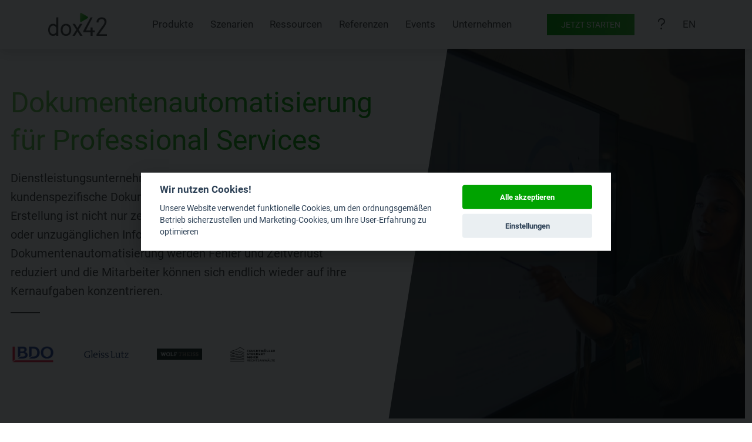

--- FILE ---
content_type: text/html; charset=utf-8
request_url: https://www.dox42.com/de/Branchen/Professional-Services
body_size: 23471
content:
<!DOCTYPE html>
<html xmlns="http://www.w3.org/1999/xhtml" class="no-js" lang="de">
	<head>
		<title>Automatisierung von Dokumenten f&#252;r Professional Services</title>
		<meta charset="utf-8" />
		<meta name="description" content="Erstellen Sie projekt- und kundenspezifische Angebote, Rechnungen, Berichte, Rechtsdokumente, E-Mails und andere Dokumente mit dox42 Dokumentenautomatisierung." />
		<meta name="viewport" content="width=device-width, initial-scale=1.0" />
		<meta name="msapplication-TileColor" content="#00a300" />
		<meta name="msapplication-config" content="/Frontend/images/favicon/browserconfig.xml" />
		<meta name="theme-color" content="#ffffff" />
		<meta name="google-site-verification" content="bDGKq7n2dWF5H3qUbN-sdSYW83HwtGEYebJmV9HlbVs" />
		<meta name="twitter:card" content="summary_large_image" />
		<meta name="twitter:site" content="dox42" />
		<meta name="twitter:title" content="Automatisierung von Dokumenten für Professional Services" />
		<meta name="twitter:description" content="Boost productivity with dox42! Automate your document processes seamlessly. #Productivity #Automation" />
		<meta name="twitter:image" content="https://www.dox42.com/media/1b6944ba-1b73-4c6b-8671-fbee34d24e1b/Y5w8gQ/dox42_og_claim.png" />
		<meta property="og:url" content="https://www.dox42.com" />
		<meta property="og:type" content="website" />
		<meta property="og:title" content="Automatisierung von Dokumenten für Professional Services" />
		<meta property="og:description" content="Discover how dox42 can revolutionize your document automation process. Save time and enhance efficiency with our powerful tools." />
		<meta property="og:image" content="https://www.dox42.com/media/1b6944ba-1b73-4c6b-8671-fbee34d24e1b/Y5w8gQ/dox42_og_claim.png" />
		<meta property="twitter:domain" content="dox42.com" />
		<meta property="twitter:url" content="https://www.dox42.com" />
		<link rel="apple-touch-icon" sizes="180x180" href="/Frontend/images/favicon/apple-touch-icon.png" />
		<link rel="icon" type="image/png" sizes="32x32" href="/Frontend/images/favicon/favicon-32x32.png" />
		<link rel="icon" type="image/png" sizes="16x16" href="/Frontend/images/favicon/favicon-16x16.png" />
		<link rel="manifest" href="/Frontend/images/favicon/site.webmanifest" />
		<link rel="mask-icon" href="/Frontend/images/favicon/safari-pinned-tab.svg" color="#00a800" />
		<link rel="shortcut icon" href="/Frontend/images/favicon/favicon.ico" />
		<link href="/Frontend/bootstrap/css/bootstrap.css?id=1" rel="stylesheet" />
		<link href="/Frontend/plugins/magnific-popup/magnific-popup.css" rel="stylesheet" />
		<link href="/Frontend/fontawesome/css/fontawesome.min.css" rel="stylesheet" />
		<link href="/Frontend/fontawesome/css/solid.css" rel="stylesheet" />
		<link href="/Frontend/fontawesome/css/brands.min.css" rel="stylesheet" />
		<link href="/Frontend/fontawesome/css/regular.min.css" rel="stylesheet" />
		<link href="/Frontend/fontawesome/css/light.min.css" rel="stylesheet" />
		<link href="/Frontend/css/industry.css" rel="stylesheet" />
		<script src="/Frontend/bootstrap/js/bootstrap.bundle.min.js?id=1"></script>
		<script src="/Frontend/js/jquery-3.6.0.min.js?id=1"></script>
		<script src="https://unpkg.com/isotope-layout@3.0.6/dist/isotope.pkgd.js"></script>
		<script type="text/plain" data-cookiecategory="targeting">
        (function(w,d,s,l,i){w[l]=w[l]||[];w[l].push({'gtm.start': new Date().getTime(),event:'gtm.js'});var f=d.getElementsByTagName(s)[0], j=d.createElement(s),dl=l!='dataLayer'?'&amp;l='+l:'';j.async=true;j.src='https://www.googletagmanager.com/gtm.js?id='+i+dl;f.parentNode.insertBefore(j,f); })(window,document,'script','dataLayer','GTM-5GMSLLZ');
    </script>
		<script type="text/javascript" data-cookiecategory="targeting" async="async" src="https://www.googletagmanager.com/gtag/js?id=G-GLECSDCGB5"></script>
		<script type="text/plain" data-cookiecategory="targeting">
        window.dataLayer = window.dataLayer || [];
        function gtag(){dataLayer.push(arguments);}
        gtag('js', new Date());
        gtag('config', 'G-GLECSDCGB5');
    </script>
		<script src="https://www.google.com/recaptcha/api.js" async="async" defer="defer"></script>
		<!--<link rel="shortcut icon" href="~/Frontend/images/Favicon_dox42.ico"/> -->
<!-- Google Tag Manager -->
<!-- Google Analytics -->
<!-- Facebook Meta Tags -->
<!-- Twitter Meta Tags -->
	</head>
	<body class="wide mm-wrapper">
		<div class="page-wrapper">
			<header class="header sticky-top clearfix">
				<div id="nav-container">
					<nav id="desktop-nav" role="navigation" class="navbar navbar-default p-0 py-1 w-100">
						<div id="desktop-nav-container" class="navbar navbar-expand-lg w-100">
							<div id="navbarSupportedContent" class="navbar-collapse collapse container">
								<a class="navbar-brand" href="/de/"><img id="logo_img" height="46" width="120" src="/Frontend/images/dox42-logo_trans.png" title="dox42 | Dokumente automatisch generieren, Daten integrieren" alt="dox42 | Dokumente automatisch generieren, Daten integrieren" /></a>
								<ul class="navbar-nav nav">
									<li class="nav-item dropdown dropdown-submenu">
										<a class="nav-link dropdown-toggle" data-toggle="dropdown"> Produkte </a>
										<div id="scenarioWrapper" class="container-fluid dropdown-wide-outer">
											<div class="container">
												<ul class="scenarioList">
													<div class="scenario-list-head-level">
														<p class="scenario-list-heading">Template Design</p>
													</div>
													<a href="/de/Modules/dox42EnterpriseAddIn" class="scenario-list-first-level"><img src="/media/0f1b7d41-1c8c-4655-91ae-1ffa7e8982bf/zcEPIw/Pics/Icons/Microsoft_365_50px.png?w=80&amp;h=80&amp;q=80&amp;action=fit&amp;mt=image/webp&amp;sh=7ecc7" style="display:inline; padding-right:0px" class="list-images" title="dox42 Enterprise Add-In" alt="dox42 Enterprise Add-In" /> dox42 Enterprise Add-In </a>
													<ul class="scenario-list-second-level"><a href="/de/Modules/dox42EnterpriseAddIn/dox42WordAddIn" class="scenario-list-first-level"><img src="/media/1ba12e5d-712d-4130-9e5b-d31f44f41620/4KrGbQ/Pics/Icons/Word_2019_Icon50px.png?w=80&amp;h=80&amp;q=80&amp;action=fit&amp;mt=image/webp&amp;sh=d07bd" style="display:inline; padding-right:0px" class="list-images" title="dox42 Word Add-In" alt="dox42 Word Add-In" /> dox42 Word Add-In </a><a href="/de/Modules/dox42EnterpriseAddIn/dox42PowerPointAddIn" class="scenario-list-first-level"><img src="/media/4a95367e-8343-4afc-8e16-7e8eac5bab9e/AFY7Ng/Pics/Icons/PowerPoint_2019_Icon50px.png?w=80&amp;h=80&amp;q=80&amp;action=fit&amp;mt=image/webp&amp;sh=db306" style="display:inline; padding-right:0px" class="list-images" title="dox42 PowerPoint Add-In" alt="dox42 PowerPoint Add-In" /> dox42 PowerPoint Add-In </a><a href="/de/Modules/dox42EnterpriseAddIn/dox42ExcelAddIn" class="scenario-list-first-level"><img src="/media/f477ee39-bfef-4380-9a92-eb175da6f821/iNVmBw/Pics/Icons/Excel_2019_Icon50px.png?w=80&amp;h=80&amp;q=80&amp;action=fit&amp;mt=image/webp&amp;sh=c57f9" style="display:inline; padding-right:0px" class="list-images" title="dox42 Excel Add-In" alt="dox42 Excel Add-In" /> dox42 Excel Add-In </a></ul>
													<a href="/de/Modules/Download" class="scenario-list-first-level"><i class="fa fa-download text-gradient list-images fa-lg" style="display:inline;"></i> Download </a>
													<a href="/de/Features" class="scenario-list-first-level"><i class="text-gradient fa-solid fa-list-ul list-images fa-lg" style="display:inline;"></i> Features </a>
												</ul>
												<ul class="scenarioList">
													<div class="scenario-list-head-level">
														<p class="scenario-list-heading">Microsoft und Dynamics</p>
													</div>
													<a href="/de/Modules/Dynamics-365" class="scenario-list-first-level"><img src="/media/2926a304-6630-4f50-baca-c4da969f30c2/M-LBxQ/Pics/Icons/ms_dynamics_logo_2019_50px.png?w=80&amp;h=80&amp;q=80&amp;action=fit&amp;mt=image/webp&amp;sh=39b5b" style="display:inline; padding-right:0px" class="list-images" title="Microsoft D365 | Dynamics" alt="Microsoft D365 | Dynamics" /> Microsoft D365 | Dynamics </a>
													<ul class="scenario-list-second-level"><a href="/de/Modules/Dynamics-365/dox42AX" class="scenario-list-first-level"><img src="/media/362629b8-5fc5-4303-a1dd-4139dbff897c/DUbUxA/Pics/Icons/Finance%20supplychain.svg?w=80&amp;h=80&amp;q=80&amp;action=fit&amp;mt=image/webp&amp;sh=c28ed" style="display:inline; padding-right:0px" class="list-images" title="dox42 D365 FSCM | FO | AX" alt="dox42 D365 FSCM | FO | AX" /> dox42 D365 FSCM | FO | AX </a><a href="/de/Modules/Dynamics-365/dox42DynamicsCRM" class="scenario-list-first-level"><img src="/media/2926a304-6630-4f50-baca-c4da969f30c2/M-LBxQ/Pics/Icons/ms_dynamics_logo_2019_50px.png?w=80&amp;h=80&amp;q=80&amp;action=fit&amp;mt=image/webp&amp;sh=39b5b" style="display:inline; padding-right:0px" class="list-images" title="dox42 D365 CE | CRM" alt="dox42 D365 CE | CRM" /> dox42 D365 CE | CRM </a><a href="/de/Modules/Dynamics-365/dox42-Dynamics-BC" class="scenario-list-first-level"><img src="/media/31b83881-f17c-4d6e-be72-94c7ed6242ab/pdhJ8w/Icons/D365_BC_50px.png?w=80&amp;h=80&amp;q=80&amp;action=fit&amp;mt=image/webp&amp;sh=5ba47" style="display:inline; padding-right:0px" class="list-images" title="dox42 D365 BC | NAV" alt="dox42 D365 BC | NAV" /> dox42 D365 BC | NAV </a></ul>
													<a href="/de/Modules/Sharepoint" class="scenario-list-first-level"><img src="/media/c902ce76-b4ac-448e-a42f-2720201adcc7/DVhWOw/Pics/Icons/MS_SharePoint2019_50x50.png?w=80&amp;h=80&amp;q=80&amp;action=fit&amp;mt=image/webp&amp;sh=1cea0" style="display:inline; padding-right:0px" class="list-images" title="dox42 SharePoint" alt="dox42 SharePoint" /> dox42 SharePoint </a>
													<a href="/de/Modules/power-automate-and-power-apps" class="scenario-list-first-level"><img src="/media/f40f385b-4b1d-4236-8802-bf0d882ee306/7lqwRw/Icons/PowerApps_PowerAutomate_50px.png?w=80&amp;h=80&amp;q=80&amp;action=fit&amp;mt=image/webp&amp;sh=ef8f2" style="display:inline; padding-right:0px" class="list-images" title="dox42 Power Automate &amp; Power Apps" alt="dox42 Power Automate &amp; Power Apps" /> dox42 Power Automate &amp; Power Apps </a>
												</ul>
												<ul class="scenarioList">
													<div class="scenario-list-head-level">
														<p class="scenario-list-heading">Server und Cloud</p>
													</div>
													<a href="/de/Modules/dox42-Server" class="scenario-list-first-level"><img src="/media/acebafaa-816e-4145-8c0c-98efbc479487/Xq3_Ww/Pics/Pfeil_klein.png?w=80&amp;h=80&amp;q=80&amp;action=fit&amp;mt=image/webp&amp;sh=184ca" style="display:inline; padding-right:0px" class="list-images" title="dox42 Server" alt="dox42 Server" /> dox42 Server </a>
													<a href="/de/Modules/dox42-Online" class="scenario-list-first-level"><img src="/media/c983ca02-1c35-4b22-b5be-d49e9918f9a8/KO-OoQ/Pics/Icons/dox42_Online_Icon_Menue.png?w=80&amp;h=80&amp;q=80&amp;action=fit&amp;mt=image/webp&amp;sh=1b9c6" style="display:inline; padding-right:0px" class="list-images" title="dox42 Online" alt="dox42 Online" /> dox42 Online </a>
													<a href="/de/Modules/dox42-LIVE" class="scenario-list-first-level"><img src="/media/56e02fe2-c3cd-4312-8425-7af6c8e1c9b7/xFsf3g/Pics/Icons/dox42LIVE_Icon.png?w=80&amp;h=80&amp;q=80&amp;action=fit&amp;mt=image/webp&amp;sh=bb469" style="display:inline; padding-right:0px" class="list-images" title="dox42 LIVE" alt="dox42 LIVE" /> dox42 LIVE </a>
													<a href="/de/Modules/dox42DocuSign" class="scenario-list-first-level"><img src="/media/db62e6f5-d414-4623-8677-003c1a8985e5/IusuKw/Icons/docusign_icon.png?w=80&amp;h=80&amp;q=80&amp;action=fit&amp;mt=image/webp&amp;sh=dc262" style="display:inline; padding-right:0px" class="list-images" title="dox42 DocuSign" alt="dox42 DocuSign" /> dox42 DocuSign </a>
													<a href="/de/Modules/dox42Skribble" class="scenario-list-first-level"><img src="/media/dfa4090a-c233-482d-8af7-37a77b4957b8/KRULXA/Pics/Icons/Skribble_Icon_50x50px-01.svg?w=80&amp;h=80&amp;q=80&amp;action=fit&amp;mt=image/webp&amp;sh=a7633" style="display:inline; padding-right:0px" class="list-images" title="dox42 Skribble" alt="dox42 Skribble" /> dox42 Skribble </a>
													<a href="/de/Modules/dox42SAP" class="scenario-list-first-level"><img src="/media/b4a26e15-18df-4138-9b52-06b55c22fab8/RbAQ8Q/Pics/Icons/Icon_SAP_V2_48x48.png?w=80&amp;h=80&amp;q=80&amp;action=fit&amp;mt=image/webp&amp;sh=60702" style="display:inline; padding-right:0px" class="list-images" title="dox42 SAP" alt="dox42 SAP" /> dox42 SAP </a>
													<a href="/de/Modules/dox42-App-for-dvelop-documents" class="scenario-list-first-level"><img src="/media/beba8baf-4145-403c-915e-8331d9e3ed02/ZVJf0g/Pics/Icons/d3dox42alpin_50px.png?w=80&amp;h=80&amp;q=80&amp;action=fit&amp;mt=image/webp&amp;sh=b549f" style="display:inline; padding-right:0px" class="list-images" title="dox42 for d.velop documents" alt="dox42 for d.velop documents" /> dox42 for d.velop documents </a>
												</ul>
											</div>
										</div>
									</li>
									<li class="nav-item dropdown dropdown-submenu">
										<a class="nav-link dropdown-toggle" data-toggle="dropdown"> Szenarien </a>
										<div id="scenarioWrapper" class="container-fluid dropdown-wide-outer">
											<div class="container">
												<ul class="scenarioList">
													<div class="scenario-list-head-level">
														<p class="scenario-list-heading" style="text-transform: none;">WARUM dox42?</p>
													</div>
													<a href="/de/Scenarios/Dokumentengenerierung" class="scenario-list-first-level"><img src="/media/2009aead-2160-4ad1-85e4-ea799e443509/zXQD7A/Icons/Document-Generation-64.png?w=80&amp;h=80&amp;q=80&amp;action=fit&amp;mt=image/webp&amp;sh=1069b" style="display:inline; padding-right:0px" class="list-images" title="Dokumentengenerierung" alt="Dokumentengenerierung" /> Dokumentengenerierung </a>
													<a href="/de/Scenarios/dokumentenautomatisierung" class="scenario-list-first-level"><img src="/media/39e4c334-fad5-4ae0-900b-6ab593a2eca2/-iIZ9g/Icons/Document-Automation.png?w=80&amp;h=80&amp;q=80&amp;action=fit&amp;mt=image/webp&amp;sh=25a9b" style="display:inline; padding-right:0px" class="list-images" title="Dokumentenautomatisierung" alt="Dokumentenautomatisierung" /> Dokumentenautomatisierung </a>
													<a href="/de/Solutions/Datasources" class="scenario-list-first-level"><i class="fa fa-database text-gradient list-images fa-lg" style="display:inline;"></i> Datenquellen </a>
													<a href="/de/Features/Extensions" class="scenario-list-first-level"><img src="/media/cfc65f95-4f34-4283-abe9-c00f0e95f5ee/WfYj6A/Pics/Icons/extensions.png?w=80&amp;h=80&amp;q=80&amp;action=fit&amp;mt=image/webp&amp;sh=0703a" style="display:inline; padding-right:0px" class="list-images" title="Extensions" alt="Extensions" /> Extensions </a>
													<a href="/de/Features/Workflow-Utils" class="scenario-list-first-level"><img src="/media/46b1a94f-45fb-44d9-b807-6c5024bd22ff/Z5LuJg/Pics/Icons/Workflow.png?w=80&amp;h=80&amp;q=80&amp;action=fit&amp;mt=image/webp&amp;sh=c82cf" style="display:inline; padding-right:0px" class="list-images" title="Workflow Utils" alt="Workflow Utils" /> Workflow Utils </a>
													<a href="/de/Features/Output" class="scenario-list-first-level"><i class="fa-solid fa-arrow-up-from-bracket text-gradient list-images fa-lg" style="display:inline;"></i> Output </a>
													<a href="/de/Features/FAQs" class="scenario-list-first-level"><i class="fa-solid fa-circle-question text-gradient list-images fa-lg" style="display:inline;"></i> FAQs </a>
												</ul>
												<ul class="scenarioList">
													<div class="scenario-list-head-level">
														<p class="scenario-list-heading">Integration</p>
													</div>
													<a href="/de/Scenarios/Dynamics_365_Finance_and_Operations" class="scenario-list-first-level"><img src="/media/362629b8-5fc5-4303-a1dd-4139dbff897c/DUbUxA/Pics/Icons/Finance%20supplychain.svg?w=80&amp;h=80&amp;q=80&amp;action=fit&amp;mt=image/webp&amp;sh=c28ed" style="display:inline; padding-right:0px" class="list-images" title="Dynamics 365 FSCM | FO | AX" alt="Dynamics 365 FSCM | FO | AX" /> Dynamics 365 FSCM | FO | AX </a>
													<a href="/de/Scenarios/Dynamics_CRM" class="scenario-list-first-level"><img src="/media/2926a304-6630-4f50-baca-c4da969f30c2/M-LBxQ/Pics/Icons/ms_dynamics_logo_2019_50px.png?w=80&amp;h=80&amp;q=80&amp;action=fit&amp;mt=image/webp&amp;sh=39b5b" style="display:inline; padding-right:0px" class="list-images" title="Dynamics 365 CE | CRM" alt="Dynamics 365 CE | CRM" /> Dynamics 365 CE | CRM </a>
													<a href="/de/Scenarios/Dynamics-365-BusinessCentral" class="scenario-list-first-level"><img src="/media/31b83881-f17c-4d6e-be72-94c7ed6242ab/pdhJ8w/Icons/D365_BC_50px.png?w=80&amp;h=80&amp;q=80&amp;action=fit&amp;mt=image/webp&amp;sh=5ba47" style="display:inline; padding-right:0px" class="list-images" title="Dynamics 365 BC | NAV" alt="Dynamics 365 BC | NAV" /> Dynamics 365 BC | NAV </a>
													<a href="/de/Scenarios/SAP" class="scenario-list-first-level"><img src="/media/b4a26e15-18df-4138-9b52-06b55c22fab8/RbAQ8Q/Pics/Icons/Icon_SAP_V2_48x48.png?w=80&amp;h=80&amp;q=80&amp;action=fit&amp;mt=image/webp&amp;sh=60702" style="display:inline; padding-right:0px" class="list-images" title="SAP" alt="SAP" /> SAP </a>
													<a href="/de/Scenarios/SharePoint" class="scenario-list-first-level"><img src="/media/1183d0a5-94a2-4289-b999-a07e8d2c8bda/bsBmUg/Pics/Icons/sharepoint2019logo-50px.png?w=80&amp;h=80&amp;q=80&amp;action=fit&amp;mt=image/webp&amp;sh=426cc" style="display:inline; padding-right:0px" class="list-images" title="SharePoint" alt="SharePoint" /> SharePoint </a>
													<a href="/de/Scenarios/Microsoft-Teams" class="scenario-list-first-level"><img src="/media/665833b2-a0ba-4030-80b2-7dc86d688622/6gTr_A/Pics/Icons/MS_Teams_.png?w=80&amp;h=80&amp;q=80&amp;action=fit&amp;mt=image/webp&amp;sh=00bf8" style="display:inline; padding-right:0px" class="list-images" title="Microsoft Teams" alt="Microsoft Teams" /> Microsoft Teams </a>
													<a href="/de/Modules/dox42-App-for-dvelop-documents" class="scenario-list-first-level"><img src="/media/beba8baf-4145-403c-915e-8331d9e3ed02/ZVJf0g/Pics/Icons/d3dox42alpin_50px.png?w=80&amp;h=80&amp;q=80&amp;action=fit&amp;mt=image/webp&amp;sh=b549f" style="display:inline; padding-right:0px" class="list-images" title="dox42 for d.velop documents" alt="dox42 for d.velop documents" /> dox42 for d.velop documents </a>
												</ul>
												<ul class="scenarioList">
													<div class="scenario-list-head-level">
														<p class="scenario-list-heading">Branchen</p>
													</div>
													<a href="/de/Branchen/Manufacturing" class="scenario-list-first-level"><img src="/media/7cabcaa8-cf29-42bc-94ad-03f4ed5ffb2f/dmwO3A/Icons/MANUFACTURING%20_%20streamline-icon-cog-double-1@140x140.png?w=80&amp;h=80&amp;q=80&amp;action=fit&amp;mt=image/webp&amp;sh=0c03e" style="display:inline; padding-right:0px" class="list-images" title="Manufacturing" alt="Manufacturing" /> Manufacturing </a>
													<a href="/de/Branchen/Finance" class="scenario-list-first-level"><img src="/media/3e40f702-c4b1-463d-9072-216b63359d5d/ExCvww/Icons/FINANCE%20_%20streamline-icon-accounting-coins-stack@140x140.png?w=80&amp;h=80&amp;q=80&amp;action=fit&amp;mt=image/webp&amp;sh=d4474" style="display:inline; padding-right:0px" class="list-images" title="Finanzwesen | Versicherung" alt="Finanzwesen | Versicherung" /> Finanzwesen | Versicherung </a>
													<a href="/de/Branchen/Public" class="scenario-list-first-level"><img src="/media/64ec77d7-c1ab-4f5c-a675-ed64d2540e88/5w-j1w/Icons/PUBLIC_SERVICES%20_%20streamline-icon-multiple-users-2@140x140.png?w=80&amp;h=80&amp;q=80&amp;action=fit&amp;mt=image/webp&amp;sh=803e7" style="display:inline; padding-right:0px" class="list-images" title="Öffentliche Verwaltung" alt="Öffentliche Verwaltung" /> Öffentliche Verwaltung </a>
													<a href="/de/Branchen/Energy-and-Utilities" class="scenario-list-first-level"><img src="/media/75ce4b28-63d8-40db-9b17-1ed371792a12/Pe6fzA/Icons/ENERGY_UTILITIES%20_%20streamline-icon-day-sunset@140x140.png?w=80&amp;h=80&amp;q=80&amp;action=fit&amp;mt=image/webp&amp;sh=a70e2" style="display:inline; padding-right:0px" class="list-images" title="Energy und Utilities" alt="Energy und Utilities" /> Energy und Utilities </a>
													<a href="/de/Branchen/Retail-and-Food" class="scenario-list-first-level"><img src="/media/649f9da8-34b0-4e1a-a69e-e26c65e4cd63/xxSK7Q/Icons/RETAIL_FOOD%20_%20streamline-icon-fruit-grapes@140x140.png?w=80&amp;h=80&amp;q=80&amp;action=fit&amp;mt=image/webp&amp;sh=2b36f" style="display:inline; padding-right:0px" class="list-images" title="Retail und Food" alt="Retail und Food" /> Retail und Food </a>
													<a href="/de/Branchen/Bildungswesen" class="scenario-list-first-level"><img src="/media/5f43816d-5a0c-4cc4-9c7d-633a3553d5fb/OscJtA/Icons/EDUCATION%20_%20streamline-icon-study-owl@140x140.png?w=80&amp;h=80&amp;q=80&amp;action=fit&amp;mt=image/webp&amp;sh=d8792" style="display:inline; padding-right:0px" class="list-images" title="Bildungswesen" alt="Bildungswesen" /> Bildungswesen </a>
													<a href="/de/Branchen/Health-Care" class="scenario-list-first-level"><img src="/media/2ff63326-6dd3-4677-8633-6b0cfbe12a29/8sahxw/Icons/HEALTH%20CARE%20_%20streamline-icon-hospital-first-aid@140x140.png?w=80&amp;h=80&amp;q=80&amp;action=fit&amp;mt=image/webp&amp;sh=f13bd" style="display:inline; padding-right:0px" class="list-images" title="Gesundheitswesen" alt="Gesundheitswesen" /> Gesundheitswesen </a>
													<a href="/de/Branchen/Construction" class="scenario-list-first-level"><img src="/media/94826f72-ca33-47fb-8730-45ef9d8467b0/J88fvw/Icons/CONSTRUCTION%20_%20streamline-icon-construction-brick@140x140.png?w=80&amp;h=80&amp;q=80&amp;action=fit&amp;mt=image/webp&amp;sh=92594" style="display:inline; padding-right:0px" class="list-images" title="Bauwesen" alt="Bauwesen" /> Bauwesen </a>
													<a href="/de/Branchen/Transport-and-Tourism" class="scenario-list-first-level"><img src="/media/53994302-a2be-4593-9494-0eb19e575743/Ax074w/Icons/TRANSPORT_TOURISM%20_%20streamline-icon-plane-take-off@140x140.png?w=80&amp;h=80&amp;q=80&amp;action=fit&amp;mt=image/webp&amp;sh=d4078" style="display:inline; padding-right:0px" class="list-images" title="Transport und Tourismus" alt="Transport und Tourismus" /> Transport und Tourismus </a>
													<a href="/de/Branchen/Professional-Services" class="scenario-list-first-level"><img src="/media/337128ea-f355-4c85-915c-3456476a3512/hpvl0g/Icons/PROFESSIONAL_SERVICES_2%20_%20streamline-icon-like-1@140x140.png?w=80&amp;h=80&amp;q=80&amp;action=fit&amp;mt=image/webp&amp;sh=7876b" style="display:inline; padding-right:0px" class="list-images" title="Professional Services" alt="Professional Services" /> Professional Services </a>
												</ul>
											</div>
										</div>
									</li>
									<li class="nav-item"><a href="/de/Resources" class="nav-link"> Ressourcen </a></li>
									<li class="nav-item"><a href="/de/References" class="nav-link"> Referenzen </a></li>
									<li class="nav-item"><a href="/de/Events" class="nav-link"> Events </a></li>
									<li class="nav-item dropdown dropdown-submenu">
										<a class="nav-link dropdown-toggle" data-toggle="dropdown"> Unternehmen </a>
										<div id="scenarioWrapper" class="container-fluid dropdown-wide-outer">
											<div class="container">
												<ul class="scenarioList border-0"></ul>
												<ul class="scenarioList"></ul>
												<ul class="scenarioList">
													<div class="scenario-list-head-level">
														<p class="scenario-list-heading">Über uns</p>
													</div>
													<a href="/de/company/About-dox42" class="scenario-list-first-level"> Über dox42 </a>
													<a href="/de/company/news" class="scenario-list-first-level"> News </a>
													<a href="/de/company/partners" class="scenario-list-first-level"> Partner </a>
													<a href="/de/company/dox42-Experts" class="scenario-list-first-level"> dox42 Experts </a>
													<a href="/de/company/Career" class="scenario-list-first-level"> Karriere </a>
												</ul>
											</div>
										</div>
									</li>
								</ul>
								<div class="navbar-nav nav align-items-center">
									<div class="btn-group d-none d-lg-inline-block"><a class="btn btn-primary btn-default btn-menu py-2 px-4 text-uppercase" data-bs-toggle="modal" data-bs-target="#getStartedModal">Jetzt Starten</a></div>
									<li class="d-none d-xl-inline-block ms-xl-4"><a href="https://help.dox42.com/" class="nav-link" title="Support" target="_blank"><i class="fa-regular fa-question fa-lg"></i></a></li>
									<li class="d-none d-lg-inline-block nav-item ms-lg-4 ms-xl-0"><a href="/Industries/Professional-Services" class="en-US nav-link" lang="en">EN</a></li>
								</div>
							</div>
						</div>
					</nav>
				</div>
			</header>
			<div id="getStartedModal" class="modal fade" tabindex="-1" aria-labelledby="getStartedModal" aria-hidden="true">
				<div class="modal-dialog modal-xl modal-dialog-centered ">
					<div class="modal-content bg-gradient">
						<div class="modal-body p-4">
							<button type="button" class="btn-close bg-white p-3 position-absolute end-0 top-0" data-bs-dismiss="modal" aria-label="Close"></button>
							<div class="d-flex py-5 flex-column align-items-center justify-content-center">
								<p class="fs-5 text-white mb-0 text-uppercase fw-light">Legen Sie mit dox42 los</p>
								<p class="fs-1 text-white">Wie können wir Ihnen helfen?</p>
								<div class="d-flex flew-row">
									<div class="p-2">
										<div class="p-3 py-4 bg-white shadow d-flex flex-column align-items-center" style="width:260px">
											<div class="py-3 pb-5 d-flex flex-column align-items-center"><i class="fa-solid text-gradient fa-download fa-4x"></i></div>
											<a href="/de/Modules/Download" class="w-100 btn btn-lg btn-primary">Download</a>
										</div>
									</div>
									<div class="p-2">
										<div class="p-3 py-4 bg-white shadow d-flex flex-column align-items-center" style="width:260px">
											<div class="py-3 pb-5 d-flex flex-column align-items-center"><i class="fa-solid fa-paper-plane text-gradient fa-4x"></i></div>
											<a href="/de/Kontakt" class="w-100 btn btn-lg btn-primary">Kontakt</a>
										</div>
									</div>
									<div class="p-2">
										<div class="p-3 py-4 bg-white shadow d-flex flex-column align-items-center" style="width:260px">
											<div class="py-3 pb-5 d-flex flex-column align-items-center"><i class="fa-solid fa-calendar text-gradient fa-4x"></i></div>
											<a href="/de/Kontakt" class="w-100 btn btn-lg btn-primary">Demo vereinbaren</a>
										</div>
									</div>
								</div>
							</div>
						</div>
					</div>
				</div>
			</div>
			<div id="header" class="mobile-header">
				<a href="/de/"><img id="logo_img" height="46" width="120" src="/Frontend/images/dox42-logo_trans.png" alt="dox42 | Dokumente automatisch generieren, Daten integrieren" title="dox42 | Dokumente automatisch generieren, Daten integrieren" /></a>
				<div id="mobile-menu-icon-container"><a class="mburger mburger--spin mburger--collapse" href="#menu" title="open Navigation"><b></b><b></b><b></b></a></div>
			</div>
			<nav id="menu">
				<ul>
					<li class="nav-item nav-headings">
						<a> Produkte </a>
						<ul>
							<li class="scenario-list-first-level">
								<a> Template Design </a>
								<ul>
									<li class="scenario-list-first-level">
										<img src="/media/0f1b7d41-1c8c-4655-91ae-1ffa7e8982bf/zcEPIw/Pics/Icons/Microsoft_365_50px.png?w=200&amp;h=200&amp;q=80&amp;action=fit&amp;mt=image/webp&amp;sh=f0a3a" style="display:inline; padding-right:0px" class="list-images" title="dox42 Enterprise Add-In" alt="dox42 Enterprise Add-In" />
										<a href="/de/Modules/dox42EnterpriseAddIn">dox42 Enterprise Add-In</a>
										<ul class="scenario-list-second-level">
											<li class="scenario-list-first-level"><img src="/media/1ba12e5d-712d-4130-9e5b-d31f44f41620/4KrGbQ/Pics/Icons/Word_2019_Icon50px.png?w=200&amp;h=200&amp;q=80&amp;action=fit&amp;mt=image/webp&amp;sh=be4c6" style="display:inline; padding-right:0px" class="list-images" title="dox42 Word Add-In" alt="dox42 Word Add-In" /><a href="/de/Modules/dox42EnterpriseAddIn/dox42WordAddIn">dox42 Word Add-In</a></li>
											<li class="scenario-list-first-level"><img src="/media/4a95367e-8343-4afc-8e16-7e8eac5bab9e/AFY7Ng/Pics/Icons/PowerPoint_2019_Icon50px.png?w=200&amp;h=200&amp;q=80&amp;action=fit&amp;mt=image/webp&amp;sh=9fe35" style="display:inline; padding-right:0px" class="list-images" title="dox42 PowerPoint Add-In" alt="dox42 PowerPoint Add-In" /><a href="/de/Modules/dox42EnterpriseAddIn/dox42PowerPointAddIn">dox42 PowerPoint Add-In</a></li>
											<li class="scenario-list-first-level"><img src="/media/f477ee39-bfef-4380-9a92-eb175da6f821/iNVmBw/Pics/Icons/Excel_2019_Icon50px.png?w=200&amp;h=200&amp;q=80&amp;action=fit&amp;mt=image/webp&amp;sh=17957" style="display:inline; padding-right:0px" class="list-images" title="dox42 Excel Add-In" alt="dox42 Excel Add-In" /><a href="/de/Modules/dox42EnterpriseAddIn/dox42ExcelAddIn">dox42 Excel Add-In</a></li>
										</ul>
									</li>
									<li class="scenario-list-first-level"><i class="fa fa-download text-gradient list-images" style="display:inline; padding-right:4px"></i><a href="/de/Modules/Download">Download</a></li>
									<li class="scenario-list-first-level"><i class="text-gradient fa-solid fa-list-ul list-images" style="display:inline; padding-right:4px"></i><a href="/de/Features">Features</a></li>
								</ul>
							</li>
							<li class="scenario-list-head-level">
								<a> Microsoft und Dynamics </a>
								<ul class="scenarioList">
									<li class="scenario-list-first-level">
										<img src="/media/2926a304-6630-4f50-baca-c4da969f30c2/M-LBxQ/Pics/Icons/ms_dynamics_logo_2019_50px.png?w=200&amp;h=200&amp;q=80&amp;action=fit&amp;mt=image/webp&amp;sh=41a21" style="display:inline; padding-right:0px" class="list-images" title="Microsoft D365 | Dynamics" alt="Microsoft D365 | Dynamics" />
										<a href="/de/Modules/Dynamics-365">Microsoft D365 | Dynamics</a>
										<ul class="scenario-list-second-level">
											<li class="scenario-list-first-level"><img src="/media/362629b8-5fc5-4303-a1dd-4139dbff897c/DUbUxA/Pics/Icons/Finance%20supplychain.svg?w=200&amp;h=200&amp;q=80&amp;action=fit&amp;mt=image/webp&amp;sh=d60b7" style="display:inline; padding-right:0px" class="list-images" title="dox42 D365 FSCM | FO | AX" alt="dox42 D365 FSCM | FO | AX" /><a href="/de/Modules/Dynamics-365/dox42AX">dox42 D365 FSCM | FO | AX</a></li>
											<li class="scenario-list-first-level"><img src="/media/2926a304-6630-4f50-baca-c4da969f30c2/M-LBxQ/Pics/Icons/ms_dynamics_logo_2019_50px.png?w=200&amp;h=200&amp;q=80&amp;action=fit&amp;mt=image/webp&amp;sh=41a21" style="display:inline; padding-right:0px" class="list-images" title="dox42 D365 CE | CRM" alt="dox42 D365 CE | CRM" /><a href="/de/Modules/Dynamics-365/dox42DynamicsCRM">dox42 D365 CE | CRM</a></li>
											<li class="scenario-list-first-level"><img src="/media/31b83881-f17c-4d6e-be72-94c7ed6242ab/pdhJ8w/Icons/D365_BC_50px.png?w=200&amp;h=200&amp;q=80&amp;action=fit&amp;mt=image/webp&amp;sh=2c7a5" style="display:inline; padding-right:0px" class="list-images" title="dox42 D365 BC | NAV" alt="dox42 D365 BC | NAV" /><a href="/de/Modules/Dynamics-365/dox42-Dynamics-BC">dox42 D365 BC | NAV</a></li>
										</ul>
									</li>
									<li class="scenario-list-first-level"><img src="/media/c902ce76-b4ac-448e-a42f-2720201adcc7/DVhWOw/Pics/Icons/MS_SharePoint2019_50x50.png?w=200&amp;h=200&amp;q=80&amp;action=fit&amp;mt=image/webp&amp;sh=b1a45" style="display:inline; padding-right:0px" class="list-images" title="dox42 SharePoint" alt="dox42 SharePoint" /><a href="/de/Modules/Sharepoint">dox42 SharePoint</a></li>
									<li class="scenario-list-first-level"><img src="/media/f40f385b-4b1d-4236-8802-bf0d882ee306/7lqwRw/Icons/PowerApps_PowerAutomate_50px.png?w=200&amp;h=200&amp;q=80&amp;action=fit&amp;mt=image/webp&amp;sh=a9b60" style="display:inline; padding-right:0px" class="list-images" title="dox42 Power Automate &amp; Power Apps" alt="dox42 Power Automate &amp; Power Apps" /><a href="/de/Modules/power-automate-and-power-apps">dox42 Power Automate &amp; Power Apps</a></li>
								</ul>
							</li>
							<li class="scenario-list-first-level">
								<a> Server und Cloud </a>
								<ul>
									<li class="scenario-list-first-level"><img src="/media/acebafaa-816e-4145-8c0c-98efbc479487/Xq3_Ww/Pics/Pfeil_klein.png?w=200&amp;h=200&amp;q=80&amp;action=fit&amp;mt=image/webp&amp;sh=df9cb" style="display:inline; padding-right:0px" class="list-images" title="dox42 Server" alt="dox42 Server" /><a href="/de/Modules/dox42-Server">dox42 Server</a></li>
									<li class="scenario-list-first-level"><img src="/media/c983ca02-1c35-4b22-b5be-d49e9918f9a8/KO-OoQ/Pics/Icons/dox42_Online_Icon_Menue.png?w=200&amp;h=200&amp;q=80&amp;action=fit&amp;mt=image/webp&amp;sh=dd927" style="display:inline; padding-right:0px" class="list-images" title="dox42 Online" alt="dox42 Online" /><a href="/de/Modules/dox42-Online">dox42 Online</a></li>
									<li class="scenario-list-first-level"><img src="/media/56e02fe2-c3cd-4312-8425-7af6c8e1c9b7/xFsf3g/Pics/Icons/dox42LIVE_Icon.png?w=200&amp;h=200&amp;q=80&amp;action=fit&amp;mt=image/webp&amp;sh=f6de5" style="display:inline; padding-right:0px" class="list-images" title="dox42 LIVE" alt="dox42 LIVE" /><a href="/de/Modules/dox42-LIVE">dox42 LIVE</a></li>
									<li class="scenario-list-first-level"><img src="/media/db62e6f5-d414-4623-8677-003c1a8985e5/IusuKw/Icons/docusign_icon.png?w=200&amp;h=200&amp;q=80&amp;action=fit&amp;mt=image/webp&amp;sh=b787b" style="display:inline; padding-right:0px" class="list-images" title="dox42 DocuSign" alt="dox42 DocuSign" /><a href="/de/Modules/dox42DocuSign">dox42 DocuSign</a></li>
									<li class="scenario-list-first-level"><img src="/media/dfa4090a-c233-482d-8af7-37a77b4957b8/KRULXA/Pics/Icons/Skribble_Icon_50x50px-01.svg?w=200&amp;h=200&amp;q=80&amp;action=fit&amp;mt=image/webp&amp;sh=1ba9f" style="display:inline; padding-right:0px" class="list-images" title="dox42 Skribble" alt="dox42 Skribble" /><a href="/de/Modules/dox42Skribble">dox42 Skribble</a></li>
									<li class="scenario-list-first-level"><img src="/media/b4a26e15-18df-4138-9b52-06b55c22fab8/RbAQ8Q/Pics/Icons/Icon_SAP_V2_48x48.png?w=200&amp;h=200&amp;q=80&amp;action=fit&amp;mt=image/webp&amp;sh=ed55d" style="display:inline; padding-right:0px" class="list-images" title="dox42 SAP" alt="dox42 SAP" /><a href="/de/Modules/dox42SAP">dox42 SAP</a></li>
									<li class="scenario-list-first-level"><img src="/media/beba8baf-4145-403c-915e-8331d9e3ed02/ZVJf0g/Pics/Icons/d3dox42alpin_50px.png?w=200&amp;h=200&amp;q=80&amp;action=fit&amp;mt=image/webp&amp;sh=1674e" style="display:inline; padding-right:0px" class="list-images" title="dox42 for d.velop documents" alt="dox42 for d.velop documents" /><a href="/de/Modules/dox42-App-for-dvelop-documents">dox42 for d.velop documents</a></li>
								</ul>
							</li>
						</ul>
					</li>
					<li class="nav-item nav-headings">
						<a> Szenarien </a>
						<ul class="scenarioList standalone">
							<li class="scenario-list-first-level standalone"><a href="/de/Scenarios/Dokumentengenerierung">Dokumentengenerierung</a></li>
							<li class="scenario-list-first-level standalone"><a href="/de/Scenarios/dokumentenautomatisierung">Dokumentenautomatisierung</a></li>
							<li class="scenario-list-first-level standalone"><a href="/de/Solutions/Datasources">Datenquellen</a></li>
							<li class="scenario-list-first-level standalone"><a href="/de/Features/Extensions">Extensions</a></li>
							<li class="scenario-list-first-level standalone"><a href="/de/Features/Workflow-Utils">Workflow Utils</a></li>
							<li class="scenario-list-first-level standalone"><a href="/de/Features/Output">Output</a></li>
							<li class="scenario-list-first-level standalone"><a href="/de/Features/FAQs">FAQs</a></li>
							<li class="scenario-list-head-level">
								<a class="scenario-list-heading">Integration</a>
								<ul class="scenarioList">
									<li class="scenario-list-first-level"><img src="/media/362629b8-5fc5-4303-a1dd-4139dbff897c/DUbUxA/Pics/Icons/Finance%20supplychain.svg?w=200&amp;h=200&amp;q=80&amp;action=fit&amp;mt=image/webp&amp;sh=d60b7" style="display:inline; padding-right:0px" class="list-images" title="Dynamics 365 FSCM | FO | AX" alt="Dynamics 365 FSCM | FO | AX" /><a href="/de/Scenarios/Dynamics_365_Finance_and_Operations">Dynamics 365 FSCM | FO | AX</a></li>
									<li class="scenario-list-first-level"><img src="/media/2926a304-6630-4f50-baca-c4da969f30c2/M-LBxQ/Pics/Icons/ms_dynamics_logo_2019_50px.png?w=200&amp;h=200&amp;q=80&amp;action=fit&amp;mt=image/webp&amp;sh=41a21" style="display:inline; padding-right:0px" class="list-images" title="Dynamics 365 CE | CRM" alt="Dynamics 365 CE | CRM" /><a href="/de/Scenarios/Dynamics_CRM">Dynamics 365 CE | CRM</a></li>
									<li class="scenario-list-first-level"><img src="/media/31b83881-f17c-4d6e-be72-94c7ed6242ab/pdhJ8w/Icons/D365_BC_50px.png?w=200&amp;h=200&amp;q=80&amp;action=fit&amp;mt=image/webp&amp;sh=2c7a5" style="display:inline; padding-right:0px" class="list-images" title="Dynamics 365 BC | NAV" alt="Dynamics 365 BC | NAV" /><a href="/de/Scenarios/Dynamics-365-BusinessCentral">Dynamics 365 BC | NAV</a></li>
									<li class="scenario-list-first-level"><img src="/media/b4a26e15-18df-4138-9b52-06b55c22fab8/RbAQ8Q/Pics/Icons/Icon_SAP_V2_48x48.png?w=200&amp;h=200&amp;q=80&amp;action=fit&amp;mt=image/webp&amp;sh=ed55d" style="display:inline; padding-right:0px" class="list-images" title="SAP" alt="SAP" /><a href="/de/Scenarios/SAP">SAP</a></li>
									<li class="scenario-list-first-level"><img src="/media/1183d0a5-94a2-4289-b999-a07e8d2c8bda/bsBmUg/Pics/Icons/sharepoint2019logo-50px.png?w=200&amp;h=200&amp;q=80&amp;action=fit&amp;mt=image/webp&amp;sh=5cd4b" style="display:inline; padding-right:0px" class="list-images" title="SharePoint" alt="SharePoint" /><a href="/de/Scenarios/SharePoint">SharePoint</a></li>
									<li class="scenario-list-first-level"><img src="/media/665833b2-a0ba-4030-80b2-7dc86d688622/6gTr_A/Pics/Icons/MS_Teams_.png?w=200&amp;h=200&amp;q=80&amp;action=fit&amp;mt=image/webp&amp;sh=6b7c3" style="display:inline; padding-right:0px" class="list-images" title="Microsoft Teams" alt="Microsoft Teams" /><a href="/de/Scenarios/Microsoft-Teams">Microsoft Teams</a></li>
									<li class="scenario-list-first-level"><img src="/media/beba8baf-4145-403c-915e-8331d9e3ed02/ZVJf0g/Pics/Icons/d3dox42alpin_50px.png?w=200&amp;h=200&amp;q=80&amp;action=fit&amp;mt=image/webp&amp;sh=1674e" style="display:inline; padding-right:0px" class="list-images" title="dox42 for d.velop documents" alt="dox42 for d.velop documents" /><a href="/de/Modules/dox42-App-for-dvelop-documents">dox42 for d.velop documents</a></li>}
								</ul>
							</li>
							<li class="scenario-list-head-level">
								<a class="scenario-list-heading"> Branchen </a>
								<ul>
									<li class="scenario-list-first-level"><img src="/media/7cabcaa8-cf29-42bc-94ad-03f4ed5ffb2f/dmwO3A/Icons/MANUFACTURING%20_%20streamline-icon-cog-double-1@140x140.png?w=200&amp;h=200&amp;q=80&amp;action=fit&amp;mt=image/webp&amp;sh=dc409" style="display:inline; padding-right:0px" class="list-images" title="Manufacturing" alt="Manufacturing" /><a href="/de/Branchen/Manufacturing">Manufacturing</a></li>
									<li class="scenario-list-first-level"><img src="/media/3e40f702-c4b1-463d-9072-216b63359d5d/ExCvww/Icons/FINANCE%20_%20streamline-icon-accounting-coins-stack@140x140.png?w=200&amp;h=200&amp;q=80&amp;action=fit&amp;mt=image/webp&amp;sh=28b4b" style="display:inline; padding-right:0px" class="list-images" title="Finanzwesen | Versicherung" alt="Finanzwesen | Versicherung" /><a href="/de/Branchen/Finance">Finanzwesen | Versicherung</a></li>
									<li class="scenario-list-first-level"><img src="/media/64ec77d7-c1ab-4f5c-a675-ed64d2540e88/5w-j1w/Icons/PUBLIC_SERVICES%20_%20streamline-icon-multiple-users-2@140x140.png?w=200&amp;h=200&amp;q=80&amp;action=fit&amp;mt=image/webp&amp;sh=9605f" style="display:inline; padding-right:0px" class="list-images" title="Öffentliche Verwaltung" alt="Öffentliche Verwaltung" /><a href="/de/Branchen/Public">Öffentliche Verwaltung</a></li>
									<li class="scenario-list-first-level"><img src="/media/75ce4b28-63d8-40db-9b17-1ed371792a12/Pe6fzA/Icons/ENERGY_UTILITIES%20_%20streamline-icon-day-sunset@140x140.png?w=200&amp;h=200&amp;q=80&amp;action=fit&amp;mt=image/webp&amp;sh=534ed" style="display:inline; padding-right:0px" class="list-images" title="Energy und Utilities" alt="Energy und Utilities" /><a href="/de/Branchen/Energy-and-Utilities">Energy und Utilities</a></li>
									<li class="scenario-list-first-level"><img src="/media/649f9da8-34b0-4e1a-a69e-e26c65e4cd63/xxSK7Q/Icons/RETAIL_FOOD%20_%20streamline-icon-fruit-grapes@140x140.png?w=200&amp;h=200&amp;q=80&amp;action=fit&amp;mt=image/webp&amp;sh=5f5ef" style="display:inline; padding-right:0px" class="list-images" title="Retail und Food" alt="Retail und Food" /><a href="/de/Branchen/Retail-and-Food">Retail und Food</a></li>
									<li class="scenario-list-first-level"><img src="/media/5f43816d-5a0c-4cc4-9c7d-633a3553d5fb/OscJtA/Icons/EDUCATION%20_%20streamline-icon-study-owl@140x140.png?w=200&amp;h=200&amp;q=80&amp;action=fit&amp;mt=image/webp&amp;sh=2fd08" style="display:inline; padding-right:0px" class="list-images" title="Bildungswesen" alt="Bildungswesen" /><a href="/de/Branchen/Bildungswesen">Bildungswesen</a></li>
									<li class="scenario-list-first-level"><img src="/media/2ff63326-6dd3-4677-8633-6b0cfbe12a29/8sahxw/Icons/HEALTH%20CARE%20_%20streamline-icon-hospital-first-aid@140x140.png?w=200&amp;h=200&amp;q=80&amp;action=fit&amp;mt=image/webp&amp;sh=528c3" style="display:inline; padding-right:0px" class="list-images" title="Gesundheitswesen" alt="Gesundheitswesen" /><a href="/de/Branchen/Health-Care">Gesundheitswesen</a></li>
									<li class="scenario-list-first-level"><img src="/media/94826f72-ca33-47fb-8730-45ef9d8467b0/J88fvw/Icons/CONSTRUCTION%20_%20streamline-icon-construction-brick@140x140.png?w=200&amp;h=200&amp;q=80&amp;action=fit&amp;mt=image/webp&amp;sh=d229d" style="display:inline; padding-right:0px" class="list-images" title="Bauwesen" alt="Bauwesen" /><a href="/de/Branchen/Construction">Bauwesen</a></li>
									<li class="scenario-list-first-level"><img src="/media/53994302-a2be-4593-9494-0eb19e575743/Ax074w/Icons/TRANSPORT_TOURISM%20_%20streamline-icon-plane-take-off@140x140.png?w=200&amp;h=200&amp;q=80&amp;action=fit&amp;mt=image/webp&amp;sh=c2805" style="display:inline; padding-right:0px" class="list-images" title="Transport und Tourismus" alt="Transport und Tourismus" /><a href="/de/Branchen/Transport-and-Tourism">Transport und Tourismus</a></li>
									<li class="scenario-list-first-level"><img src="/media/337128ea-f355-4c85-915c-3456476a3512/hpvl0g/Icons/PROFESSIONAL_SERVICES_2%20_%20streamline-icon-like-1@140x140.png?w=200&amp;h=200&amp;q=80&amp;action=fit&amp;mt=image/webp&amp;sh=c0a07" style="display:inline; padding-right:0px" class="list-images" title="Professional Services" alt="Professional Services" /><a href="/de/Branchen/Professional-Services">Professional Services</a></li>
								</ul>
							</li>
						</ul>
					</li>
					<li class="nav-item px-2 "><a href="/de/Resources" class="nav-link"> Ressourcen </a></li>
					<li class="nav-item px-2 "><a href="/de/References" class="nav-link"> Referenzen </a></li>
					<li class="nav-item px-2 "><a href="/de/Events" class="nav-link"> Events </a></li>
					<li class="nav-item nav-headings">
						<a> Über uns </a>
						<ul>
							<li><a href="/de/company/About-dox42">Über dox42</a></li>
							<li><a href="/de/company/news">News</a></li>
							<li><a href="/de/company/partners">Partner</a></li>
							<li><a href="/de/company/dox42-Experts">dox42 Experts</a></li>
							<li><a href="/de/company/Career">Karriere</a></li>
						</ul>
					</li>
					<li class="nav-item nav-headings"><a href="/de/Kontakt">Kontakt</a></li>
				</ul>
			</nav>
			<div class="container-fluid">
				<img id="mobile-title-img" class="mb-4" src="/media/13fd5b02-f3d6-4a12-9b0b-9014b598c265/TiDc6Q/Pics/Referenzen/Professional_Service_dox42.jpg" alt="" loading="lazy" />
				<div id="cover-container" class="row" style="margin:0">
					<div class="col-lg-6 heading-container">
						<div class="heading-container-inner">
							<h1 class="display-5 text-gradient mb-3">Dokumentenautomatisierung für Professional Services</h1>
							<p class="fs-5">Dienstleistungsunternehmen erstellen viele projekt- und kundenspezifische Dokumente, Unterlagen und E-Mails. Die manuelle Erstellung ist nicht nur zeitintensiv, sondern kann auch zu falschen oder unzugänglichen Informationen führen. Mit dox42 Dokumentenautomatisierung werden Fehler und Zeitverlust reduziert und die Mitarbeiter können sich endlich wieder auf ihre Kernaufgaben konzentrieren.</p>
							<div class="border-bottom border-2 border-secondary mt-3 mb-4" style="width:50px;"></div>
							<div id="logo-container"><img src="/media/929195b0-d07b-45a5-addf-c6f492b01ed7/CpmDEA/Pics/Kunden_Partner/Kunden/BDO_logo_150dpi_RGB_290709_kl.png" width="auto" height="50" /><img src="/media/8df4d7bb-8f15-4592-84e3-075b681eefa5/yvMy4g/Pics/Kunden_Partner/Kunden/Gleiss_Lutz_logo_website.png" width="auto" height="50" /><img src="/media/5a71f22e-a4ee-48d7-a05e-8bcad716bbae/R_Nxqg/Pics/Kunden_Partner/Kunden/wolf_theiss_logo.jpg" width="auto" height="50" /><img src="/media/25e94081-a0b6-44ab-8ef7-cdba341b209e/jCYxIA/Pics/Kunden_Partner/Kunden/Feuchtmueller_FSM%20Logo%20black.png" width="auto" height="50" /></div>
						</div>
					</div>
					<div class="col-md-6 bg position-relative">
						<div id="overlay"></div>
						<img id="industry-img" src="/media/13fd5b02-f3d6-4a12-9b0b-9014b598c265/TiDc6Q/Pics/Referenzen/Professional_Service_dox42.jpg" alt="" loading="lazy" />
					</div>
				</div>
				<script src="/Frontend/js/industry.js"></script>
			</div>
			<div class="container-fluid py-5 my-5">
				<div class="container container-fix">
					<h2 class="h1 mb-4">Welche Arten von <span class="text-gradient">Dokumenten</span> werden automatisiert?</h2>
					<div class="row mt-5 pt-3">
						<div class="col-xs-12 col-md-4 py-3 pe-md-4">
							<img alt="Angebote, Bestellungen, Rechnungen" title="Angebote, Bestellungen, Rechnungen" src="/media/a2e8ecc0-a697-438f-83fb-451cb853e2ef/--Ao_w/Icons/Icons_Dokumente/accounting-document-01.svg" class="img-fluid py-3" width="60" height="60" style="width:60px" />
							<p class="fs-4 text-success mb-1 mt-3">Angebote, Bestellungen, Rechnungen</p>
							<p></p>
						</div>
						<div class="col-xs-12 col-md-4 py-3 pe-md-4">
							<img alt="Qualitäts- und Auditberichte, Projektmanagementberichte, Verkaufspräsentationen" title="Qualitäts- und Auditberichte, Projektmanagementberichte, Verkaufspräsentationen" src="/media/45d042de-9ce0-4aac-8803-fd622d261fe0/xP6VOg/Icons/Icons_Dokumente/data-file-graph-01.svg" class="img-fluid py-3" width="60" height="60" style="width:60px" />
							<p class="fs-4 text-success mb-1 mt-3">Qualitäts- und Auditberichte, Projektmanagementberichte, Verkaufspräsentationen</p>
							<p></p>
						</div>
						<div class="col-xs-12 col-md-4 py-3 pe-md-4">
							<img alt="Rechtsdokumente, Zertifikate" title="Rechtsdokumente, Zertifikate" src="/media/475c283e-1f60-4d65-89cd-05f631988459/3UW9Nw/Icons/Icons_Dokumente/legal-scale-01.svg" class="img-fluid py-3" width="60" height="60" style="width:60px" />
							<p class="fs-4 text-success mb-1 mt-3">Rechtsdokumente, Zertifikate</p>
							<p></p>
						</div>
					</div>
				</div>
			</div>
			<div class="container-fluid py-5 my-5">
				<div id="success-story-container" class="container-fluid pb-5">
					<div class="row">
						<div class="col-md-6 d-none d-md-block position-relative p-0" style="margin-left: -1.25rem;">
							<div id="overlay"></div>
							<img id="success-industry-img" src="/media/bb454c89-cf25-4a78-ae4f-f9d0dddefc8d/xg4Ymg/Pics/Referenzen/gleisslutz_successstory.jpeg" alt="" />
						</div>
						<div class="col-md-6 success-heading-container">
							<div class="success-description-container">
								<div class="success-logo-container mb-3"><img src="/media/8df4d7bb-8f15-4592-84e3-075b681eefa5/yvMy4g/Pics/Kunden_Partner/Kunden/Gleiss_Lutz_logo_website.png" /></div>
								<h2 class="h1 text-gradient mb-4">Wie setzt Gleiss Lutz dox42 ein?</h2>
								<p>Mit dox42 waren wir in der Lage auf Basis der Vorlage, einer Excel- und Wordvorlage, aus der Datenbank dynamisch die Daten in die Klageschriften zu gießen, und fristgerecht die über 250 Einzelklagen den Juristen zu liefern. Es ist vor allem dann von Vorteil wenn es darum geht Office-Vorlagen pixelgenau mit dynamischen Daten anzureichern. Es steigert die Effizienz und die Automatisierung, und ist damit ganz hervorragend geeignet für weitere Projekte bei Gleiss Lutz.</p>
								<div class="button-container"><a href="/de/References/gleiss_lutz" class="btn btn-primary btn-animated-success me-2">Statement<i class="fa fa-chevron-right pl-10"></i></a><a href="https://www.youtube.com/watch?v=eqJhPUOSTPI" class="popup-iframe btn btn-primary btn-animated-success me-2">Video <i class="fa-brands fa-youtube pl-10"></i></a></div>
							</div>
							<div class="customer mt-4 mb-3 mb-md-0">
								<div class="d-flex flex-row align-items-center">
									<div class="p-2 me-4"><img class="profile-img" src="/media/7cd8030f-fad4-4713-8bd9-da2120767191/8itVSg/Pics/Kunden_Partner/Kunden/Jochen_Vogel_300x300px.png" alt="Jochen Vogel" /></div>
									<div>
										<h3 class="mb-0">Jochen Vogel</h3>
										<p class="mb-0">Head of Business Technologies</p>
									</div>
								</div>
							</div>
						</div>
					</div>
				</div>
				<div class="container container-fluid my-5 py-5">
					<h2 class="h1 text-gradient">Mehr Erfolgsgeschichten</h2>
					<div class="grid pt-5">
						<div class="small-success-container">
							<div class="small-success-content">
								<div class="small-success-logo-container"><img src="/media/25e94081-a0b6-44ab-8ef7-cdba341b209e/jCYxIA/Pics/Kunden_Partner/Kunden/Feuchtmueller_FSM%20Logo%20black.png" class="small-success-logo" /></div>
								<p class="small-statement cap">Kaufverträge für Liegenschaften und Immobilien wurden früher aufwendig und fehleranfällig mit Copy Paste zusammengefügt. Durch den Einsatz von dox42 wird diese Tätigkeit jedoch automatisiert [...]</p>
								<div class="button-container"><a href="/de/References/feuchtmueller_stockert_moick_rechtsanwaelte" class="industry-resource-btn-light">Statement<i class="fa fa-chevron-right ps-2"></i></a></div>
								<div class="small-success-story-info mt-4 mb-3 mb-md-0">
									<div class="d-flex flex-row align-items-center">
										<div class="small-profile-img me-4"><img src="/media/d7c74999-e2f1-45f7-a689-03fc9e6276e7/OaHHHQ/Pics/Kunden_Partner/Kunden/Benedikt_Stockert_300x300.jpeg" class="small-success-profile-img" width="50" height="50" /></div>
										<div class="success-story-info-text">
											<h3 class="mb-0 text-white">Benedikt Stockert</h3>
											<p class="mb-0 small-success-story-position">Partner</p>
										</div>
									</div>
								</div>
							</div>
							<div class="small-success-overlay"></div>
							<img class="small-success-img" src="/media/91fae500-4735-4223-97bb-b77c99c9ffc5/82TIhw/Pics/Referenzen/Feuchtmüller_successstory.jpg" />
						</div>
						<div class="small-success-container">
							<div class="small-success-content">
								<div class="small-success-logo-container"><img src="/media/0d1f2036-68f5-4032-86f6-b7802c22026f/6mysng/Pics/Kunden_Partner/Kunden/wolf_theiss_logo_klein.jpg" class="small-success-logo" /></div>
								<p class="small-statement cap">dox42 hat es uns ermöglicht, mit unseren eigenen Ressourcen Vorlagen in MS Word und PowerPoint nach unseren Bedürfnissen zu erstellen und anzupassen. Mittels SharePoint können die Endnutzer leicht und intuitiv Dokumente mit aktueller Information im Corporate Design generieren</p>
								<div class="button-container"><a href="/de/References/wolf_theiss" class="industry-resource-btn-light">Statement<i class="fa fa-chevron-right ps-2"></i></a></div>
								<div class="small-success-story-info mt-4 mb-3 mb-md-0">
									<div class="d-flex flex-row align-items-center">
										<div class="small-profile-img me-4"><img src="/media/10260b02-aa2a-436f-ab85-5196d2183118/1bDCyA/Pics/Kunden_Partner/Kunden/Thomas_Schlager.jpg" class="small-success-profile-img" width="50" height="50" /></div>
										<div class="success-story-info-text">
											<h3 class="mb-0 text-white">Thomas Schlager</h3>
											<p class="mb-0 small-success-story-position">Pitch Processes and Infrastructure Manager</p>
										</div>
									</div>
								</div>
							</div>
							<div class="small-success-overlay"></div>
							<img class="small-success-img" src="/media/d0b64e6c-ebf8-4bae-8b14-216285af689f/WDv7UQ/Pics/Referenzen/Wolf_Theiss_successsstory.jpg" />
						</div>
						<div class="small-success-container">
							<div class="small-success-content">
								<div class="small-success-logo-container"><img src="/media/929195b0-d07b-45a5-addf-c6f492b01ed7/CpmDEA/Pics/Kunden_Partner/Kunden/BDO_logo_150dpi_RGB_290709_kl.png" class="small-success-logo" /></div>
								<p class="small-statement cap">Uns gefällt an dox42 die Flexibilität kombiniert mit den Möglichkeiten zur Automatisierung. So konnten wir zum Beispiel die Erstellung unserer Arbeitsverträge automatisieren, wo wir Tabellen, Texte und Graphiken als Textbausteine flexibel verarbeiten und über die Integration von dox42 Datenfeldern automatisiert mit individuellen, bereits bestehenden Inhalten befüllen. Unsere Verträge können wir so effizient und gleichzeitig individuell auf die neuen Mitarbeitenden abgestimmt automatisch generieren.</p>
								<div class="button-container"><a href="/de/References/bdo" class="industry-resource-btn-light">Statement<i class="fa fa-chevron-right ps-2"></i></a></div>
								<div class="small-success-story-info mt-4 mb-3 mb-md-0">
									<div class="d-flex flex-row align-items-center">
										<div class="small-profile-img me-4"><img src="/media/a2475c81-6f50-4459-8fab-7d5251b5a4da/Np0zsg/Pics/Kunden_Partner/Kunden/Andreas_Hebeisen_website.png" class="small-success-profile-img" width="50" height="50" /></div>
										<div class="success-story-info-text">
											<h3 class="mb-0 text-white">Andreas Hebeisen</h3>
											<p class="mb-0 small-success-story-position">Applikationsentwickler und Verantwortlicher dox42</p>
										</div>
									</div>
								</div>
							</div>
							<div class="small-success-overlay"></div>
							<img class="small-success-img" src="/media/37de55ee-ac99-4760-85c7-d24c650108a8/RV02sw/Pics/Referenzen/BDO_successstory.jpg" />
						</div>
					</div>
				</div>
				<script src="/Frontend/js/industry.js"></script>
			</div>
			<div class="container-fluid bg-light py-5 my-5">
				<div class="container py-5">
					<p class="mb-1 h1">Wie andere Kunden im Bereich <span class="text-gradient">Professional Services</span> dox42 erfolgreich einsetzen</p>
					<div class="row g-3 no-pagination mt-5">
						<div class="col-4 col-sm-3 col-md-2 item">
							<div class="overlay-container bg-white" style="height:150px; padding:25px">
								<img alt="Gleiss Lutz" title="Gleiss Lutz" src="/media/8df4d7bb-8f15-4592-84e3-075b681eefa5/yvMy4g/Pics/Kunden_Partner/Kunden/Gleiss_Lutz_logo_website.png?w=200&amp;h=200&amp;q=80&amp;action=fit&amp;mt=image/webp&amp;sh=e5e9e" class="reference" />
								<a href="/de/References/gleiss_lutz" class="overlay-link" style="height: 100%; display:flex; align-items:center; justify-content:center">
									<p style="display: inline-block; vertical-align: middle; line-height: normal; color:white; font-size:80%">dox42 steigert die Effizienz und die Automatisierung, und ist damit ganz hervorragend geeignet für weitere Projekte bei Gleiss Lutz</p>
									<span style="display:none" class="resourcetitle">gleiss lutz</span>
								</a>
							</div>
						</div>
						<div class="col-4 col-sm-3 col-md-2 item">
							<div class="overlay-container bg-white" style="height:150px; padding:25px">
								<img alt="BDO AG" title="BDO AG" src="/media/929195b0-d07b-45a5-addf-c6f492b01ed7/CpmDEA/Pics/Kunden_Partner/Kunden/BDO_logo_150dpi_RGB_290709_kl.png?w=200&amp;h=200&amp;q=80&amp;action=fit&amp;mt=image/webp&amp;sh=640da" class="reference" />
								<a href="/de/References/bdo" class="overlay-link" style="height: 100%; display:flex; align-items:center; justify-content:center">
									<p style="display: inline-block; vertical-align: middle; line-height: normal; color:white; font-size:80%">Uns gefällt an dox42 die Flexibilität kombiniert mit den Möglichkeiten zur Automatisierung</p>
									<span style="display:none" class="resourcetitle">bdo ag</span>
								</a>
							</div>
						</div>
						<div class="col-4 col-sm-3 col-md-2 item">
							<div class="overlay-container bg-white" style="height:150px; padding:25px">
								<img alt="Wolf Theiss " title="Wolf Theiss " src="/media/0d1f2036-68f5-4032-86f6-b7802c22026f/6mysng/Pics/Kunden_Partner/Kunden/wolf_theiss_logo_klein.jpg?w=200&amp;h=200&amp;q=80&amp;action=fit&amp;mt=image/webp&amp;sh=0c995" class="reference" />
								<a href="/de/References/wolf_theiss" class="overlay-link" style="height: 100%; display:flex; align-items:center; justify-content:center">
									<p style="display: inline-block; vertical-align: middle; line-height: normal; color:white; font-size:80%">Effizienz und Zeitgewinn durch Streamlining in der Dokumenterstellung</p>
									<span style="display:none" class="resourcetitle">wolf theiss </span>
								</a>
							</div>
						</div>
						<div class="col-4 col-sm-3 col-md-2 item">
							<div class="overlay-container bg-white" style="height:150px; padding:25px">
								<img alt="C.H.BECK oHG" title="C.H.BECK oHG" src="/media/7455d53e-6604-4537-90ec-a014e5621a42/AwJK8Q/Pics/Kunden_Partner/Kunden/CHBECK_Greif_web.png?w=200&amp;h=200&amp;q=80&amp;action=fit&amp;mt=image/webp&amp;sh=78cb1" class="reference" />
								<a href="/de/References/ch_beck" class="overlay-link" style="height: 100%; display:flex; align-items:center; justify-content:center">
									<p style="display: inline-block; vertical-align: middle; line-height: normal; color:white; font-size:80%">dox42 konnte die Fachabteilung und IT gleichermaßen überzeugen</p>
									<span style="display:none" class="resourcetitle">c.h.beck ohg</span>
								</a>
							</div>
						</div>
						<div class="col-4 col-sm-3 col-md-2 item">
							<div class="overlay-container bg-white" style="height:150px; padding:25px">
								<img alt="edoc solutions ag" title="edoc solutions ag" src="/media/d5af49e9-afd4-4193-9391-18004bbdbde0/0JCnRg/Pics/Kunden_Partner/Kunden/edoc_logo.png?w=200&amp;h=200&amp;q=80&amp;action=fit&amp;mt=image/webp&amp;sh=62327" class="reference" />
								<a href="/de/References/edoc" class="overlay-link" style="height: 100%; display:flex; align-items:center; justify-content:center">
									<p style="display: inline-block; vertical-align: middle; line-height: normal; color:white; font-size:80%">dox42 ermöglicht, mit wenig Aufwand Belege aus D365 Business Central zu erstellen</p>
									<span style="display:none" class="resourcetitle">edoc solutions ag</span>
								</a>
							</div>
						</div>
						<div class="col-4 col-sm-3 col-md-2 item">
							<div class="overlay-container bg-white" style="height:150px; padding:25px">
								<img alt="Hudson" title="Hudson" src="/media/52e8bfc1-c1a7-4431-b14d-c5ec71df4d1f/BQUdJw/Pics/Kunden_Partner/Kunden/HUDSON_logo.png?w=200&amp;h=200&amp;q=80&amp;action=fit&amp;mt=image/webp&amp;sh=3cf16" class="reference" />
								<a href="/de/References/hudson" class="overlay-link" style="height: 100%; display:flex; align-items:center; justify-content:center">
									<p style="display: inline-block; vertical-align: middle; line-height: normal; color:white; font-size:80%">dox42 ist eine effektive Lösung zur Erstellung von Dokumenten mit Daten aus Dynamics CE und F&amp;O</p>
									<span style="display:none" class="resourcetitle">hudson</span>
								</a>
							</div>
						</div>
						<div class="col-4 col-sm-3 col-md-2 item">
							<div class="overlay-container bg-white" style="height:150px; padding:25px">
								<img alt="msg services" title="msg services" src="/media/007f3af2-9678-4f61-8951-fe768b3b64ae/emRjMg/Pics/Kunden_Partner/Kunden/msg_services.png?w=200&amp;h=200&amp;q=80&amp;action=fit&amp;mt=image/webp&amp;sh=be758" class="reference" />
								<a href="/de/References/msg_services" class="overlay-link" style="height: 100%; display:flex; align-items:center; justify-content:center">
									<p style="display: inline-block; vertical-align: middle; line-height: normal; color:white; font-size:80%">Mit dox42 haben wir unseren Angebotsprozess revolutioniert</p>
									<span style="display:none" class="resourcetitle">msg services</span>
								</a>
							</div>
						</div>
						<div class="col-4 col-sm-3 col-md-2 item">
							<div class="overlay-container bg-white" style="height:150px; padding:25px">
								<img alt="Eworx" title="Eworx" src="/media/23750d87-55b8-4162-b8ed-fedf9248bdca/aRwu2A/Pics/Kunden_Partner/Kunden/EWRX-Logo-CMYK-Farbe.png?w=200&amp;h=200&amp;q=80&amp;action=fit&amp;mt=image/webp&amp;sh=d1aed" class="reference" />
								<a href="/de/References/eworx" class="overlay-link" style="height: 100%; display:flex; align-items:center; justify-content:center">
									<p style="display: inline-block; vertical-align: middle; line-height: normal; color:white; font-size:80%">dox42 hat uns von Anfang an überzeugt</p>
									<span style="display:none" class="resourcetitle">eworx</span>
								</a>
							</div>
						</div>
						<div class="col-4 col-sm-3 col-md-2 item">
							<div class="overlay-container bg-white" style="height:150px; padding:25px">
								<img alt="Peakboard" title="Peakboard" src="/media/910ce452-6f4b-4275-9964-b8dcb2d5a1c3/NefDKw/Pics/Kunden_Partner/Kunden/peakboard_logo.png?w=200&amp;h=200&amp;q=80&amp;action=fit&amp;mt=image/webp&amp;sh=03802" class="reference" />
								<a href="/de/References/peakboard" class="overlay-link" style="height: 100%; display:flex; align-items:center; justify-content:center">
									<p style="display: inline-block; vertical-align: middle; line-height: normal; color:white; font-size:80%">Sales &amp; Operations Dokumente aus D365 mit einem Klick</p>
									<span style="display:none" class="resourcetitle">peakboard</span>
								</a>
							</div>
						</div>
						<div class="col-4 col-sm-3 col-md-2 item">
							<div class="overlay-container bg-white" style="height:150px; padding:25px">
								<img alt="Seer 365" title="Seer 365" src="/media/3db8a3e2-4dc6-4c42-8538-fd036f19ee33/em9fLQ/Pics/Kunden_Partner/Kunden/Seer365.png?w=200&amp;h=200&amp;q=80&amp;action=fit&amp;mt=image/webp&amp;sh=7ac56" class="reference" />
								<a href="/de/References/seer365" class="overlay-link" style="height: 100%; display:flex; align-items:center; justify-content:center">
									<p style="display: inline-block; vertical-align: middle; line-height: normal; color:white; font-size:80%">Unsere Kunden &amp; Partner sparen hunderte Stunden bei der Dokumentenerstellung</p>
									<span style="display:none" class="resourcetitle">seer 365</span>
								</a>
							</div>
						</div>
						<div class="col-4 col-sm-3 col-md-2 item">
							<div class="overlay-container bg-white" style="height:150px; padding:25px">
								<img alt="NBW - Betriebswirtschaftliche Weiterbildung" title="NBW - Betriebswirtschaftliche Weiterbildung" src="/media/ab2321ac-931e-4f16-b95b-a2206ad04f93/IgSj0Q/Pics/Kunden_Partner/Kunden/nbw_logo_farbig_rgb.png?w=200&amp;h=200&amp;q=80&amp;action=fit&amp;mt=image/webp&amp;sh=52ee5" class="reference" />
								<a href="/de/References/nbw" class="overlay-link" style="height: 100%; display:flex; align-items:center; justify-content:center">
									<p style="display: inline-block; vertical-align: middle; line-height: normal; color:white; font-size:80%">Dank der Stabilität sämtlicher eingesetzter dox42 Produkte können die budgetierten Supportstunden direkt in die weitere Automatisierung der Lösung investiert werden.</p>
									<span style="display:none" class="resourcetitle">nbw - betriebswirtschaftliche weiterbildung</span>
								</a>
							</div>
						</div>
						<div class="col-4 col-sm-3 col-md-2 item">
							<div class="overlay-container bg-white" style="height:150px; padding:25px">
								<img alt="Feuchtmüller Stockert Moick Rechtsanwälte" title="Feuchtmüller Stockert Moick Rechtsanwälte" src="/media/25e94081-a0b6-44ab-8ef7-cdba341b209e/jCYxIA/Pics/Kunden_Partner/Kunden/Feuchtmueller_FSM%20Logo%20black.png?w=200&amp;h=200&amp;q=80&amp;action=fit&amp;mt=image/webp&amp;sh=c63e3" class="reference" />
								<a href="/de/References/feuchtmueller_stockert_moick_rechtsanwaelte" class="overlay-link" style="height: 100%; display:flex; align-items:center; justify-content:center">
									<p style="display: inline-block; vertical-align: middle; line-height: normal; color:white; font-size:80%">In der täglichen Anwendung von dox42 profitieren wir enorm</p>
									<span style="display:none" class="resourcetitle">feuchtmüller stockert moick rechtsanwälte</span>
								</a>
							</div>
						</div>
						<div class="col-4 col-sm-3 col-md-2 item">
							<div class="overlay-container bg-white" style="height:150px; padding:25px">
								<img alt="hbs." title="hbs." src="/media/72d96044-7155-4ada-a630-1fb6b1b4010e/A9Ad8Q/Pics/Kunden_Partner/Kunden/hbs-logo.png?w=200&amp;h=200&amp;q=80&amp;action=fit&amp;mt=image/webp&amp;sh=b4e84" class="reference" />
								<a href="/de/References/hbs" class="overlay-link" style="height: 100%; display:flex; align-items:center; justify-content:center">
									<p style="display: inline-block; vertical-align: middle; line-height: normal; color:white; font-size:80%">dox42 ist nun Teil der meisten unserer Unternehmens- und Projektprozesse, und für uns definitiv ein Game-Changer</p>
									<span style="display:none" class="resourcetitle">hbs.</span>
								</a>
							</div>
						</div>
						<div class="col-4 col-sm-3 col-md-2 item">
							<div class="overlay-container bg-white" style="height:150px; padding:25px">
								<img alt="ACV-CSC" title="ACV-CSC" src="/media/fe475a6b-e286-4bc6-ba21-bca83408fd03/XD0bUg/Pics/Kunden_Partner/Kunden/acv-csc.jpg?w=200&amp;h=200&amp;q=80&amp;action=fit&amp;mt=image/webp&amp;sh=10183" class="reference" />
								<a href="/de/References/acv_csc" class="overlay-link" style="height: 100%; display:flex; align-items:center; justify-content:center">
									<p style="display: inline-block; vertical-align: middle; line-height: normal; color:white; font-size:80%">dox42 integriert sich perfekt in unsere eigens entwickelte Software</p>
									<span style="display:none" class="resourcetitle">acv-csc</span>
								</a>
							</div>
						</div>
						<div class="col-4 col-sm-3 col-md-2 item">
							<div class="overlay-container bg-white" style="height:150px; padding:25px">
								<img alt="Risk Experts Risiko Engineering GmbH" title="Risk Experts Risiko Engineering GmbH" src="/media/3f6d311b-241c-483c-b27a-87310eebef09/ko59_A/Pics/Kunden_Partner/Kunden/Risk_Experts_Logo.PNG?w=200&amp;h=200&amp;q=80&amp;action=fit&amp;mt=image/webp&amp;sh=525d7" class="reference" />
								<a href="/de/References/risk_experts" class="overlay-link" style="height: 100%; display:flex; align-items:center; justify-content:center">
									<p style="display: inline-block; vertical-align: middle; line-height: normal; color:white; font-size:80%">Effizienzsteigerung, Kostenersparnis &amp; Einfachheit mit dox42</p>
									<span style="display:none" class="resourcetitle">risk experts risiko engineering gmbh</span>
								</a>
							</div>
						</div>
						<div class="col-4 col-sm-3 col-md-2 item">
							<div class="overlay-container bg-white" style="height:150px; padding:25px">
								<img alt="hellrein Reinigungsdienst GmbH Ein Unternehmen der CKV GRUPPE" title="hellrein Reinigungsdienst GmbH Ein Unternehmen der CKV GRUPPE" src="/media/d987783b-8417-48c1-8620-960b38f552a9/BFRF2Q/Pics/Kunden_Partner/Kunden/hellrein_Logo.jpeg?w=200&amp;h=200&amp;q=80&amp;action=fit&amp;mt=image/webp&amp;sh=20830" class="reference" />
								<a href="/de/References/hellrein_reinigungsdienst" class="overlay-link" style="height: 100%; display:flex; align-items:center; justify-content:center">
									<p style="display: inline-block; vertical-align: middle; line-height: normal; color:white; font-size:80%">Mit dox42 können wir alle Kundenwünsche im Reporting nicht nur erfüllen, sondern oft übertreffen</p>
									<span style="display:none" class="resourcetitle">hellrein reinigungsdienst gmbh ein unternehmen der ckv gruppe</span>
								</a>
							</div>
						</div>
						<div class="col-4 col-sm-3 col-md-2 item">
							<div class="overlay-container bg-white" style="height:150px; padding:25px">
								<img alt="SMELT" title="SMELT" src="/media/3210ff9b-05fc-48d4-85fb-1c2201c85605/B6_XuA/Pics/Kunden_Partner/Kunden/Logo_SMELT_cmyk.jpg?w=200&amp;h=200&amp;q=80&amp;action=fit&amp;mt=image/webp&amp;sh=a2f70" class="reference" />
								<a href="/de/References/smelt_" class="overlay-link" style="height: 100%; display:flex; align-items:center; justify-content:center">
									<p style="display: inline-block; vertical-align: middle; line-height: normal; color:white; font-size:80%">...mit einem Knopfdruck ein gut aussehendes Angebot erstellen.</p>
									<span style="display:none" class="resourcetitle">smelt</span>
								</a>
							</div>
						</div>
						<div class="col-4 col-sm-3 col-md-2 item">
							<div class="overlay-container bg-white" style="height:150px; padding:25px">
								<img alt="EG A/S" title="EG A/S" src="/media/ce19e062-f4e7-4859-8035-5bddcf4f8d05/MxRXmQ/Pics/Kunden_Partner/Kunden/EG-LOGO_600x600.png?w=200&amp;h=200&amp;q=80&amp;action=fit&amp;mt=image/webp&amp;sh=03007" class="reference" />
								<a href="/de/References/eg" class="overlay-link" style="height: 100%; display:flex; align-items:center; justify-content:center">
									<p style="display: inline-block; vertical-align: middle; line-height: normal; color:white; font-size:80%">dox42 war die klare Wahl mit MS Teams, DocuSign &amp; Nintex Integration</p>
									<span style="display:none" class="resourcetitle">eg a/s</span>
								</a>
							</div>
						</div>
						<div class="col-4 col-sm-3 col-md-2 item">
							<div class="overlay-container bg-white" style="height:150px; padding:25px">
								<img alt="T.CON GmbH &amp; Co. KG" title="T.CON GmbH &amp; Co. KG" src="/media/d857f6e9-145c-409c-a0d9-4d79ddc36a8a/zwxKQg/Pics/Kunden_Partner/Kunden/T-Con.png?w=200&amp;h=200&amp;q=80&amp;action=fit&amp;mt=image/webp&amp;sh=1c64b" class="reference" />
								<a href="/de/References/t_con" class="overlay-link" style="height: 100%; display:flex; align-items:center; justify-content:center">
									<p style="display: inline-block; vertical-align: middle; line-height: normal; color:white; font-size:80%">Wir blicken entspannt in die Zukunft und freuen uns auf die nächsten gemeinsamen Projekte</p>
									<span style="display:none" class="resourcetitle">t.con gmbh &amp; co. kg</span>
								</a>
							</div>
						</div>
						<div class="col-4 col-sm-3 col-md-2 item">
							<div class="overlay-container bg-white" style="height:150px; padding:25px">
								<img alt="DFMG Deutsche Funkturm GmbH" title="DFMG Deutsche Funkturm GmbH" src="/media/a2efcb77-bab4-4286-a8d3-992493d4bea6/JZbt0Q/Pics/Kunden_Partner/Kunden/DFMG_Logo_1000_RGB.png?w=200&amp;h=200&amp;q=80&amp;action=fit&amp;mt=image/webp&amp;sh=db6b8" class="reference" />
								<a href="/de/References/DFMG" class="overlay-link" style="height: 100%; display:flex; align-items:center; justify-content:center">
									<p style="display: inline-block; vertical-align: middle; line-height: normal; color:white; font-size:80%">dox42 stellt eine enorme Bereicherung für unser Unternehmen dar</p>
									<span style="display:none" class="resourcetitle">dfmg deutsche funkturm gmbh</span>
								</a>
							</div>
						</div>
						<div class="col-4 col-sm-3 col-md-2 item">
							<div class="overlay-container bg-white" style="height:150px; padding:25px">
								<img alt="Jones Group International" title="Jones Group International" src="/media/5a0c0609-510b-4de3-bcdb-7660c094589b/IIYWCg/Pics/Kunden_Partner/Kunden/JonesGroupInternational_JGI_logo_website.jpg?w=200&amp;h=200&amp;q=80&amp;action=fit&amp;mt=image/webp&amp;sh=0dac5" class="reference" />
								<a href="/de/References/jones_group_international" class="overlay-link" style="height: 100%; display:flex; align-items:center; justify-content:center">
									<p style="display: inline-block; vertical-align: middle; line-height: normal; color:white; font-size:80%">dox42 PowerPoint und dox42 Online erwecken unsere Daten zum Leben</p>
									<span style="display:none" class="resourcetitle">jones group international</span>
								</a>
							</div>
						</div>
						<div class="col-4 col-sm-3 col-md-2 item">
							<div class="overlay-container bg-white" style="height:150px; padding:25px">
								<img alt="Etengo" title="Etengo" src="/media/b4bea00d-4b0f-4d81-86c7-4169621ff22f/KRIvvA/Pics/Kunden_Partner/Kunden/Etengo_Logo.jpg?w=200&amp;h=200&amp;q=80&amp;action=fit&amp;mt=image/webp&amp;sh=7c95e" class="reference" />
								<a href="/de/References/etengo" class="overlay-link" style="height: 100%; display:flex; align-items:center; justify-content:center">
									<p style="display: inline-block; vertical-align: middle; line-height: normal; color:white; font-size:80%">dox42 ist das österreichische Taschenmesser im Bereich der Output Management Systeme</p>
									<span style="display:none" class="resourcetitle">etengo</span>
								</a>
							</div>
						</div>
						<div class="col-4 col-sm-3 col-md-2 item">
							<div class="overlay-container bg-white" style="height:150px; padding:25px">
								<img alt="Business Partners Limited" title="Business Partners Limited" src="/media/2517feb2-ecde-4030-9b46-e230f9aad227/ZSOTZA/Pics/Kunden_Partner/Kunden/BBusiness_Partners_Limited_Logo.JPG?w=200&amp;h=200&amp;q=80&amp;action=fit&amp;mt=image/webp&amp;sh=6362f" class="reference" />
								<a href="/de/References/business_partners_limited" class="overlay-link" style="height: 100%; display:flex; align-items:center; justify-content:center">
									<p style="display: inline-block; vertical-align: middle; line-height: normal; color:white; font-size:80%">Nahtlose &amp; einfache Integration in SharePoint, SAP &amp; D365 - dox42 erfordert alle unserer Anforderungen</p>
									<span style="display:none" class="resourcetitle">business partners limited</span>
								</a>
							</div>
						</div>
						<div class="col-4 col-sm-3 col-md-2 item">
							<div class="overlay-container bg-white" style="height:150px; padding:25px">
								<img alt="adesso" title="adesso" src="/media/01fde7f0-35d9-40b9-a830-df7c78de2212/IM2fcg/Pics/Kunden_Partner/Partner/adesso_logo.png?w=200&amp;h=200&amp;q=80&amp;action=fit&amp;mt=image/webp&amp;sh=90dbf" class="reference" />
								<a href="/de/References/adesso" class="overlay-link" style="height: 100%; display:flex; align-items:center; justify-content:center">
									<p style="display: inline-block; vertical-align: middle; line-height: normal; color:white; font-size:80%">Self-Service-Lösung mit D365 und dox42: Schnelle &amp; selbständige Angebotsvorgänge</p>
									<span style="display:none" class="resourcetitle">adesso</span>
								</a>
							</div>
						</div>
						<div class="col-4 col-sm-3 col-md-2 item">
							<div class="overlay-container bg-white" style="height:150px; padding:25px">
								<img alt="COUNT IT" title="COUNT IT" src="/media/31f11a90-9f49-4c0f-974e-8001ae8825ec/Bopc3Q/Pics/Kunden_Partner/Partner/COUNT-IT-Logo-.jpg?w=200&amp;h=200&amp;q=80&amp;action=fit&amp;mt=image/webp&amp;sh=76f73" class="reference" />
								<a href="/de/References/count_it" class="overlay-link" style="height: 100%; display:flex; align-items:center; justify-content:center">
									<p style="display: inline-block; vertical-align: middle; line-height: normal; color:white; font-size:80%">Optimierte Angebotserstellung: Schnell, maßgeschneidert und nahtlos mit dox42 in D365 CRM</p>
									<span style="display:none" class="resourcetitle">count it</span>
								</a>
							</div>
						</div>
						<div class="col-4 col-sm-3 col-md-2 item">
							<div class="overlay-container bg-white" style="height:150px; padding:25px">
								<img alt="Naviam" title="Naviam" src="/media/fcd9351a-9284-496c-b595-a63f263e5080/MoAY8w/Pics/Kunden_Partner/Partner/Naviam_LOGO_blue_green_h.png?w=200&amp;h=200&amp;q=80&amp;action=fit&amp;mt=image/webp&amp;sh=415d9" class="reference" />
								<a href="/de/References/EAM_swiss_gmbh" class="overlay-link" style="height: 100%; display:flex; align-items:center; justify-content:center">
									<p style="display: inline-block; vertical-align: middle; line-height: normal; color:white; font-size:80%">Effiziente Berichterstellung in IBM Maximo mit Naviam und dox42</p>
									<span style="display:none" class="resourcetitle">naviam</span>
								</a>
							</div>
						</div>
						<div class="col-4 col-sm-3 col-md-2 item">
							<div class="overlay-container bg-white" style="height:150px; padding:25px">
								<img alt="nteam" title="nteam" src="/media/1e37c0f6-2a73-4a25-9c31-ededbb5a4f9c/a3jKzw/Pics/Kunden_Partner/Partner/nteam_160x160.png?w=200&amp;h=200&amp;q=80&amp;action=fit&amp;mt=image/webp&amp;sh=7bbcf" class="reference" />
								<a href="/de/References/nteam" class="overlay-link" style="height: 100%; display:flex; align-items:center; justify-content:center">
									<p style="display: inline-block; vertical-align: middle; line-height: normal; color:white; font-size:80%">dox42 ist für uns eine einzigartige und effiziente Lösung zur automatisierten Dokumentenerstellung</p>
									<span style="display:none" class="resourcetitle">nteam</span>
								</a>
							</div>
						</div>
					</div>
				</div>
			</div>
			<div class="container-fluid py-5">
				<div class="container">
					<div class="container container-fix">
						<h2 class="mb-1 h1">Ressourcen</h2>
					</div>
					<div class="row row-cols-1 row-cols-md-2 row-cols-lg-3 row-cols-xl-4 g-4">
						<div class="col resource-item-container item">
							<div class="resource-item card card-green h-100">
								<img alt="Document Generation &amp; Collaboration – D365 CE Dokumente in MS Teams generieren" title="Document Generation &amp; Collaboration – D365 CE Dokumente in MS Teams generieren" src="/media/4af98a06-1a2a-420d-b8d2-20f8232266f8/ch6Nmg/Pics/Ressourcen/Videos/20200129_Webinar_D365CE_MsTeams_dox42_DEUTSCH.JPG" href="https://www.youtube.com/watch?v=qBqEGSorCQw" class="card-img-top" />
								<div class="card-body">
									<p class="text-uppercase fw-light">LIVE Demo</p>
									<p class="resourcetitle card-title fw-bold">Document automation &amp; collaboration – generate D365 CE documents in MS Teams</p>
									<div class="resource-btn-container">
										<div class="resource-btn"><a href="https://www.youtube.com/watch?v=qBqEGSorCQw" class="popup-iframe btn-block btn-animated-success btn-outline-success"> Video <i class="fa-solid fa-play pl-10"></i></a></div>
									</div>
								</div>
							</div>
						</div>
						<div class="col resource-item-container item">
							<div class="resource-item card card-green h-100">
								<img alt="Gleiss Lutz setzt dox42 ein" title="Gleiss Lutz setzt dox42 ein" src="/media/b03a22ce-8f8f-40c9-b0f1-fbc487b12bf7/PKM-3Q/Pics/Ressourcen/Videos/20201214_Gleiss_Lutz_setzt_dox42_ein.JPG" href="https://www.youtube.com/watch?v=eqJhPUOSTPI" class="card-img-top" />
								<div class="card-body">
									<p class="text-uppercase fw-light">Referencevideo</p>
									<p class="resourcetitle card-title fw-bold">Gleiss Lutz uses dox42</p>
									<div class="resource-btn-container">
										<div class="resource-btn"><a class="btn-block btn-animated-success btn-outline-success" target="_blank" href="/de/References/gleiss_lutz"> Mehr <i class="fa-regular fa-chevron-right pl-10"></i></a></div>
										<div class="resource-btn"><a href="https://www.youtube.com/watch?v=eqJhPUOSTPI" class="popup-iframe btn-block btn-animated-success btn-outline-success"> Video <i class="fa-solid fa-play pl-10"></i></a></div>
									</div>
								</div>
							</div>
						</div>
						<div class="col resource-item-container item">
							<div class="resource-item card card-green h-100">
								<img alt="#dox42class über Textblock integration" title="#dox42class über Textblock integration" src="/media/1f64c14b-7ec1-4854-802b-e243685f07e2/ptJv-Q/Pics/Ressourcen/Videos/20200624_dox42class_Textblocks_DE.jpg" href="https://www.youtube.com/watch?v=nzRu_23yi6Y" class="card-img-top" />
								<div class="card-body">
									<p class="text-uppercase fw-light">Tutorialvideo</p>
									<p class="resourcetitle card-title fw-bold">#dox42class of text block integrations</p>
									<div class="resource-btn-container">
										<div class="resource-btn"><a href="https://www.youtube.com/watch?v=nzRu_23yi6Y" class="popup-iframe btn-block btn-animated-success btn-outline-success"> Video <i class="fa-solid fa-play pl-10"></i></a></div>
									</div>
								</div>
							</div>
						</div>
					</div>
					<script src="/Frontend/js/industry.js"></script>
				</div>
			</div>
			<div>
				<script src="/Frontend/js/industry.js"></script>
			</div>
			<div id="contact_form" class="container-fluid gradient py-5">
				<div class="container py-5 my-5">
					<h2 class="text-white display-0 mb-4">Kontaktieren Sie uns</h2>
					<h3 class="text-white mb-5">Wir helfen gerne weiter.</h3>
					<div class="d-flex flex-row"><a class="btn btn-white btn-lg btn-animated" href="/de/Kontakt?fromPage=Professional+Services">Demo vereinbaren <i class="fa-regular fa-calendar ms-2"></i></a><a class="btn btn-white btn-lg btn-animated ms-2" href="/de/Kontakt?fromPage=Professional+Services">Gratis Testversion <i class="fa fa-download ms-2"></i></a></div>
				</div>
			</div>
			<footer>
				<div class="container-fluid bg-light py-5">
					<div class="container py-5">
						<div class="row">
							<div class="col-md-6 pe-md-5 pb-3 pb-md-0">
								<div class="footer-content d-flex flex-column align-items-start align-items-md-end">
									<img src="/Frontend/images/logo_RGB_claim.png" class="d-none d-md-block" alt="dox42 Logo" style="height:50px" />
									<img src="/Frontend/images/dox42-logo_trans.png" alt="dox42 Logo" class="d-block d-md-none" style="height:50px" />
									<div class="border-bottom border-2 border-secondary my-4" style="width:50px;"></div>
									<p class="text-end fw-light text-uppercase mb-0">Adresse:</p>
									<p class="text-end pb-0">Linke Wienzeile 8/29<br />1060 Wien<br />ÖSTERREICH</p>
									<p class="text-end pb-0"><a href="mailto:hello@dox42.com">hello@dox42.com</a> : Sales &amp; Partner<br /><a href="mailto:support@dox42.com">support@dox42.com</a> : Support</p>
									<a href="/Industries/Professional-Services" class="en-US nav-link text-white d-flex flex-row gradient py-2 px-3 text-white align-items-center justify-content-center text-uppercase" lang="en"><i class="fa-solid fa-earth-americas me-4 fa-lg"></i> English </a>
								</div>
							</div>
							<div class="col-md-6 pe-md-5 pt-5 pt-md-0">
								<div class="footer-content">
									<div style="height:50px" class="d-flex flex-row justify-content-between align-items-end">
										<span class="fs-1 text-body mb-0 text-uppercase text-end" style="line-height:0.8">News</span>
										<div class="d-flex align-items-end"><a class="fs-6" href="https://www.youtube.com/user/dox42com" target="_blank" title="Youtube"><span class="fa-brands fa-lg fa-youtube px-1"></span></a><a class="fs-6" href="https://www.linkedin.com/company/dox42" target="_blank" title="LinkedIn"><span class="fa-brands fa-lg fa-linkedin px-1"></span></a><a class="fs-6" href="https://www.xing.com/companies/dox42" target="_blank" title="Xing"><span class="fa-brands fa-xing fa-lg px-1"></span></a><span class="ms-2 me-2 fs-3" style="line-height:1.1">|</span><a href="/de/company/Newsletter" class="fs-6" style="line-height:1.5" target="_blank" title="Newsletter">Newsletter</a><span class="ms-2 me-2 fs-3 d-none d-lg-inline" style="line-height:1.1">|</span><a href=" https://appsource.microsoft.com/de-DE/marketplace/apps?search=dox42&amp;page=1 " class="fs-6 d-none d-lg-block" style="line-height:1.5" target="_blank" title="AppSource"><i class="fa-brands fa-microsoft fa-lg pe-2"></i><span class="d-none d-xl-inline">In </span>AppSource<span class="d-none d-xl-inline"> finden</span></a></div>
									</div>
									<div class="border-bottom border-secondary border-2 mt-4 mb-3 w-100"></div>
									<a href="/de/company/news/2026/01/14/dox42-Day-2026-Call-for-Speakers-open---Submit-your-session" class="d-flex text-body flex-row justify-content-between align-items-center border-bottom border-secondary border-2 mb-1 p-2">
										<div>
											<p class="fs-5 mb-0">dox42 Day 2026: Call for Speakers open - Submit your session</p>
											<p class="mb-0 fw-light">14.01.2026</p>
										</div>
										<i class="fa-regular fa-chevron-right fa-lg"></i>
									</a>
									<a href="/de/company/news/2026/01/08/dox42-Day-2026-Sichern-Sie-sich-jetzt-Ihr-Ticket" class="d-flex text-body flex-row justify-content-between align-items-center border-bottom border-secondary border-2 mb-1 p-2">
										<div>
											<p class="fs-5 mb-0">dox42 Day 2026: Sichern Sie sich jetzt Ihr Ticket</p>
											<p class="mb-0 fw-light">08.01.2026</p>
										</div>
										<i class="fa-regular fa-chevron-right fa-lg"></i>
									</a>
									<a href="/de/company/news/2025/12/31/Wir-wünschen-allen-ein-gutes-neues-Jahr" class="d-flex text-body flex-row justify-content-between align-items-center border-bottom border-secondary border-2 mb-1 p-2">
										<div>
											<p class="fs-5 mb-0">Wir wünschen allen ein gutes neues Jahr!</p>
											<p class="mb-0 fw-light">31.12.2025</p>
										</div>
										<i class="fa-regular fa-chevron-right fa-lg"></i>
									</a>
								</div>
							</div>
						</div>
					</div>
				</div>
				<div class="container-fluid py-4 align-items-center justify-content-center" style="background-color:#f2f2f2;">
					<div class="container">
						<div class="row align-items-md-center justify-content-md-center">
							<div class="col-md-4 fw-light d-flex flex-row align-items-center justify-content-md-start my-1 my-md-0">
								<span>© dox42 
									<span id="date"></span>
									<script type="text/javascript">$("#date").append(new Date().getFullYear())</script>. All rights reserved.
								</span>
							</div>
							<div class="col-md-4 fw-light d-flex flex-row flex-wrap align-items-center justify-content-md-center my-1 my-md-0"><a href="/de/Impressum" class="text-body me-2">Impressum</a><span class="text-body">|</span><a href="/de/Terms-And-Conditions" class="text-body mx-2">AGBs</a><span class="text-body">|</span><a href="/de/Datenschutz" class="text-body mx-2">Datenschutz</a></div>
							<div class="col-md-4 fw-light d-flex flex-row align-items-center justify-content-md-end my-1 my-md-0"><img src="/media/e1f9004e-4c68-46ba-87ce-3de50b097ace/SwSV8A/Icons/ISO_REGLOGO_FA__-01.svg?w=100&amp;h=100&amp;q=100&amp;action=fit&amp;mt=image/webp&amp;sh=84713" alt="ISO Logo" width="30" class="me-2" /><span>ISO / IEC 27001 certified</span></div>
						</div>
					</div>
				</div>
			</footer>
		</div>
		<script src="/Frontend/js/mmenu.js"></script>
		<script src="/Frontend/js/mburger.js"></script>
		<script type="text/javascript" src="/Frontend/plugins/magnific-popup/jquery.magnific-popup.min.js"></script>
		<script type="text/javascript" src="/Frontend/js/custom.js?id=1"></script>
		<!-- LinkedIn Pixel -->
		<script type="text/plain" data-cookiecategory="ads">
        _linkedin_partner_id = "1365348";
        window._linkedin_data_partner_ids = window._linkedin_data_partner_ids || [];
        window._linkedin_data_partner_ids.push(_linkedin_partner_id);
    </script>
		<script type="text/plain" data-cookiecategory="ads">
        (function(l) {
        if (!l){window.lintrk = function(a,b){window.lintrk.q.push([a,b])};
        window.lintrk.q=[]}
        var s = document.getElementsByTagName("script")[0];
        var b = document.createElement("script");
        b.type = "text/javascript";b.async = true;
        b.src = "https://snap.licdn.com/li.lms-analytics/insight.min.js";
        s.parentNode.insertBefore(b, s);})(window.lintrk);
    </script>
		<script>
        document.addEventListener("DOMContentLoaded", function () {
            new Mmenu("#menu", {
                navbar: {
                    title: "Navigation"
                },
                extensions: [
                    "pagedim-black",
                    "position-back",
                    "position-bottom",
                    "border-full",
                    "theme-white"
                ],
            });
        });
    </script>
		<!-- Youtube Video -->
		<script type="text/javascript" data-cookiecategory="targeting" src="https://www.youtube.com/iframe_api"></script>
		<!-- Google Tag Manager -->
		<noscript>
			<iframe src="https://www.googletagmanager.com/ns.html?id=GTM-5GMSLLZ" height="0" width="0" style="display:none;visibility:hidden"></iframe>
		</noscript>
		<!-- Cookie Consent -->
		<script type="text/javascript" src="/Frontend/js/cookieconsent.js"></script>
		<script type="text/javascript" src="/Frontend/js/cookieconsent-init.js"></script>
	</body>
</html>

--- FILE ---
content_type: text/css
request_url: https://www.dox42.com/Frontend/css/industry.css
body_size: 3818
content:

 .space-to-breathe{
     margin-top: 120px;
}

#mobile-title-img{
display: none;
}
 #cover-container{
     position:relative;
	 min-height:60vh;
     display:flex;
	 width:100%;
	 overflow:hidden;
	 margin-bottom:100px !important;
}
 .heading-container{
	 position:relative;
     display:flex;
     flex-direction: column;
     justify-content: center;
     align-items: center;
	 padding:60px 40px 40px 40px;
}
 .heading-container-inner{
     max-width:650px;
 }
.heading-container::after{
	content: "";
    display: inline-block;
    position: absolute;
    right: 0;
    clip-path: polygon(0 0, 0 100%, 100% 0);
    height: 100%;
    width: 100px;
    background-color: white;
    transform: translateX(120%) scale(1.5);
    z-index: 10;
}
 .success-description-container{
    max-width:600px;
}
#success-story-container{
	overflow:hidden;
}
 #overlay{
     position:absolute;
     top: 0;
     background-color:black;
     opacity: .7;
     height:100%;
     width: 100%;
     z-index:8;
}
 #industry-img{
    position: absolute;
    top: 0%;
    width: 100%;
    height: 100% !important;
    object-fit: cover;
    object-position: center center;
}
 #logo-container{
	justify-content: center;
	display: grid;
	grid-gap: 3em;
	grid-auto-flow: column;
	grid-template-rows: auto;
	min-width: 0;
	min-height: 75px;
	justify-items: center;
	max-height: 160px;
	max-width:450px;
	margin: 2em 0;
}
 #logo-container img{
	height: 100% !important;
	width: auto !important;
	object-fit: scale-down;
	 object-position:center;
}
 #success-cover-container{
     position:relative;
     padding:2em;
     display:flex;
     overflow: hidden;
     justify-content: flex-end;
}
 .success-bg{
     position: absolute;
     top:0;
     width: 100%;
     height:100%;
     clip-path: polygon(0 0, 50% 0%, 40% 100%, 0% 100%);
}
 #success-industry-img{
    position: absolute;
    top: 0%;
    right: 0;
    width: 100%;
    height: 100% !important;
    object-fit: cover;
    object-position: center center;
}
 .success-heading-container{
	 position:relative;
     padding: 2em 0 2em 4em;
}
.success-heading-container::before{
	content:"";
	display: inline-block;
    position: absolute;
	left:0;
    clip-path: polygon(100% 0, 0 80%, 100% 100%);
    height: 100%;
    width: 100px;
    background-color: white;
	transform: translateX(-100%) scale(1.5);
    z-index: 10;
}
 .profile-img{
     min-width: 100px;
     border-radius: 150px;
     align-self: start;
     overflow: hidden;
}
 .small-profile-img{
     min-width: 100px;
     border-radius: 150px;
     align-self: flex-end;
     overflow: hidden;
}
 .button-container{
     margin-top: 1em;
}
 .success-logo-container img {
     width: 100px;
}
 .success-story-info-text{
     margin-left: 1em;
     text-align: left;
}
 #small-succ-container{
     justify-content: space-evenly;
}
 .success-story-info-text p:nth-child(1){
     font-weight: bold;
}
 .success-story-info{
     display: flex;
	 margin-top:50px;
     justify-content: space-between;
}
 .success-story-info img{
     height: 100px !important;
}
 .small-success-container{
     position:relative;
     height: 100%;
     overflow: hidden;
     color: white;
     padding:2.5em;
	 -webkit-box-shadow: 5px 5px 15px -6px rgba(0,0,0,0.59);
     box-shadow: 5px 5px 15px -6px rgba(0,0,0,0.59);
}
 .small-success-container .small-success-overlay{
     z-index: 1;
     margin-left: -2.5em;
}
 .row .small-success-container {
     margin-right: 2.5em;
     margin-left: 2.5em;
}
 .small-success-content {
     opacity: 1;
     display: grid;
     grid-template-columns: 1fr;
     grid-template-rows: auto 170px 0.2fr;
     gap: 2em 0px;
     grid-template-areas: "." "." ".";
     transition: all 0.5s ease;
     z-index:5;
     position: inherit;
}
 .small-success-content *{
     z-index: 2;
     position: relative;
}
 .small-statement{
     font-size: 1.1em;
}
 .small-success-overlay{
     opacity: 1;
     position:absolute;
     top: 0;
     background-color:rgba(0,0,0,.7);
     height:100%;
     width: 100%;
     z-index:2;
     transition: all 0.5s ease;
}
 .small-success-story-info{
    /*margin-top: 2em;
    */
     align-self: flex-start;
     display: flex;
     align-items: flex-end;
     justify-content: flex-start;
}
 .small-success-profile-img{
     min-width: 100px !important;
     max-width: unset !important;
     height: unset !important;
     max-height: 100px;
}
 .small-success-story-info .success-story-info-text{
     text-align: left;
     margin-left: 1em 
}
 .small-success-img{
	position: absolute;
		 height: 100%;
	top: 0;
	z-index: 0;
	max-width: unset !important;
	right: 50%;
	transform-origin: center center;
	transform: translate(50%,0%);
}
 .small-success-logo-container{
     margin: -2.5em -2.5em 0 -2.5em;
     padding: .25em 1em .25em 1em;
     border: 1px grey solid;
     border-bottom: 1px solid white;
     background: white;
     display: flex;
     justify-content: flex-start;
     height: auto;
     clip-path: polygon(0 0, 100% 0, 100% 68%, 0 100%);
     -webkit-backface-visibility: hidden;
}
 .small-success-story-position{
     font-size: 0.8em;
}
 .small-success-logo{
     width: 75px;
     object-fit: contain;
     height: 75px;
}
 .grid{
     display:grid;
     grid-gap: 1em;
     grid-auto-flow: column;
     grid-template-columns: 1fr 1fr 1fr;
     justify-content: center;
}
 .community-grid{
     width: 75%;
     margin: 0 auto;
     display:grid;
     grid-gap: 1em;
     grid-auto-flow: column;
     grid-template-columns: 1fr 1fr 1fr;
     justify-content: center;
}
 .resource-grid{
     margin: 0 auto;
     width: 75%;
     display:grid;
     grid-gap: 2em;
     grid-auto-flow: column;
     grid-template-columns: repeat(3, 33%);
     justify-content: center;
}
 .template-grid-container{
     width: 100%;
     display:flex;
     justify-content: center;
     align-items: center;
}
 .template-grid{
     justify-content: center;
     display:grid;
     grid-gap: 3em;
     grid-auto-flow: column;
     grid-template-rows: auto;
     min-width: 0;
     min-height: 0;
     justify-items: center;
}
 .industry-resource-grid-item {
     display: grid;
     grid-template-columns: 1fr;
     grid-template-rows: auto 1fr 0.2fr;
     gap: 0px 1em;
     grid-template-areas: "." "." ".";
     overflow:hidden;
     box-sizing:border-box;
}
 .industry-template-grid-item {
     position: relative;
     display: grid;
     grid-template-columns: 400px;
     grid-template-rows: 300px 100px ;
     gap: 5em 0px;
     grid-template-areas: "." "." ".";
     background-color: #fdfdfd;
     box-sizing:border-box;
	 overflow: hidden;
    /*border: 1px solid #dee2e6 !important;
    */
     -webkit-box-shadow: 5px 5px 15px -6px rgba(0,0,0,0.59);
     box-shadow: 5px 5px 15px -6px rgba(0,0,0,0.59);
     margin-bottom: 2em;
}
.community-container{
	position: relative;
	     display: grid;
     grid-template-columns: 100%;
     grid-template-rows: repeat(2,auto);
     grid-template-areas: "." ".";
		border-radius: 10px;
     box-sizing:border-box;
	 overflow: hidden;
}
 .grid-item-shadow{
-webkit-box-shadow: 5px 5px 15px -6px rgba(0,0,0,0.59);
     box-shadow: 5px 5px 15px -6px rgba(0,0,0,0.59);
}
 .industry-resource-grid-item > div:not(:first-child){
     padding: 1em;
}
 .industry-resource-btn{
     margin-right: 1em;
     background-color: transparent;
     width: auto;
     color: #00a300;
     padding: .5em;
	 padding-left: 0px;
}
 .industry-resource-btn-light{
     margin-right: 1em;
     background-color: transparent;
     width: auto;
     color: white;
     padding: .5em;
}
 .resource-img {
     height: 100%;
     Width: 100%;
     object-fit: contain;
}
 .template-container{
     padding: 3em;
     background: linear-gradient(to bottom, #00a300 70%, white 0%);
     display: flex;
     flex-direction: column;
     justify-items: center;
     align-items: center;
}
 .template-description-container{
     position: relative;
     z-index: 2;
}
 .template-img {
     object-fit: contain;
}
 .template-img-container{
     display:grid;
     justify-content: center;
     align-items: center;
     overflow: hidden 
}
 .template-title-container{
     display: flex;
     flex-direction: column;
     justify-content: flex-start;
     align-items: center;
}
 .template-title-container p {
     font-size: 1.2em;
     text-align: center;
}
 .template-heading-container{
     color: white !important;
     text-align: center;
     width: 50%;
     margin-bottom: 2em;
}
 .template-heading-container h2{
     color: white !important;
}
 .template-dark-overlay{
     position:absolute;
     overflow: hidden;
     min-width:100%;
     height:100%;
     right: 0;
     z-index: 1;
     bottom: 0%;
     background: black;
     opacity: 0;
     transition: all 0.5s ease;
}
 .template-overlay-text{
     display: grid;
     justify-content: center;
     align-items: end;
     position: absolute;
     bottom: 50%;
     bottom: 100%;
     width: 100%;
     height: 50%;
     right: 0;
     transition: all .5s ease;
     z-index: 2 
}
 .template-overlay-text p{
     text-align: center;
     font-size: 1.1em;
     color: white;
}
 .template-overlay-btn{
     display: grid;
     justify-content: center;
     align-items: start;
     position: absolute;
     bottom: -50%;
     width: 100%;
     height: 50%;
     right: 0;
     transition: all .5s ease;
     z-index: 2 
}
 .template-top-banner{
     background-color: #00a300;
     z-index: 4;
     position: inherit;
}
 .template-top-banner-clipped{
     background-color: #00a300;
    /*-webkit-clip-path: polygon(0% 0%, 93% 0%, 100% 50%, 93% 100%, 0% 100%);
     clip-path: polygon(0% 0%, 93% 0%, 100% 50%, 93% 100%, 0% 100%);
    */
     z-index: 4;
     position: inherit;
}

.community-content{
	position: relative;
	z-index: 5;
     display: grid;
     grid-template-columns: 1fr;
     grid-template-rows: repeat(2, auto);
     gap: 2em 0px;
     grid-template-areas: "." "." ".";
     transition: all 0.5s ease;
     z-index:5;
     position: inherit;
	padding: 2em;
	
}

.community-logo-container{
	display: flex; 
	justify-content: center;
	align-items: center;
}

.community-text{
	z-index: 1;
	color: white;
}

.community-logo{
	width: 100px;
	
}
.community-background{
	position: absolute;
	top: 0;
	left: 0;
	z-index: 0;
	
}
.community-img{
}

 @media (max-width: 1600px){
     .small-statement{
         font-size: 1em;
    }
}
 @media (max-width: 1440px){
     .grid{
         width: 90%;
    }
     .resource-grid{
         width: 90%;
    }
     .template-grid{
         grid-gap:1em 
    }
     .small-success-story-position{
         font-size: 0.6em;
    }
}
 @media (max-width: 1279px){
     .grid{
         width: 100%;
    }
     .resource-grid{
         width: 100%;
    }
     .template-grid{
         display: flex;
         flex-wrap: wrap;
         justify-content: center;
    }
	 .community-grid{
		          width: 100%;

	 }
     .industry-template-grid-item{
         position: relative;
         display: grid;
         grid-template-columns: 300px;
         grid-template-rows: 200px 100px;
         gap: 1em 0px;
    }
     .template-container{
         background: unset;
         padding: 1.5em;
         background-color: #00a300;
    }
     .template-heading-container{
         width: 90%;
    }
     .template-title-container p {
         font-size: 1em;
    }
     .success-bg{
         display: none;
    }
     .success-cover-container{
         justify-content: center;
    }
     .success-heading-container{
         width: 75%;
         margin: 0 auto;
		 margin-top: 2em;
    }
     .success-description-container{
         align-self: unset;
         margin: 0;
    }
}
 @media (max-width: 1100px){
     .grid{
         display: flex;
         flex-wrap: wrap;
         justify-content: center;
    }
     .resource-grid{
         display: flex;
         flex-wrap: wrap;
         justify-content: center;
    }
	 	 .community-grid{
		                   display: flex;
         flex-wrap: wrap;
         justify-content: center;

	 }
	 .community-container{
		 width: 40%;
	 }
     .industry-resource-grid-item {
         width: 40%;
    }
     .small-success-container{
         width: 40% 
    }
}
@media(max-width: 991px){
	#mobile-title-img{
		 display: block;
		 all: unset;
		 width: 100%;
	 }
	.bg{
		display: none;
	}
	#cover-container{
		padding: 0;
	}
	
}
 @media(max-width: 888px){
     .grid{
         width: 50%;
         display: grid;
         grid-auto-flow: unset;
         grid-template-columns: repeat(1, auto);
    }
     .resource-grid{
         width: 50%;
         display: grid;
         grid-auto-flow: unset;
         grid-template-columns: repeat(1, auto);
    }
	 	 	 .community-grid{
         width: 50%;
         display: grid;
         grid-auto-flow: unset;
         grid-template-columns: repeat(1, auto);

	 }
     .industry-resource-grid-item {
         width: 100%;
    }
     .small-success-container{
         width: 100% 
    }
     .success-heading-container{
         width: 100%;
    }
	 	 .community-container{
		 width: 100%;
	 }
     .success-heading-container{
         width: 100%;
    }
	 .success-logo-container img{
		 width: 150px;
	 }
}
 @media(max-width: 777px){
     .grid{
         width: 60%;
         display: grid;
         grid-auto-flow: unset;
         grid-template-columns: repeat(1, auto);
    }
     .resource-grid{
         width: 60%;
         display: grid;
         grid-auto-flow: unset;
         grid-template-columns: repeat(1, auto);
    }
	      .community-grid{
         width: 60%;
         display: grid;
         grid-auto-flow: unset;
         grid-template-columns: repeat(1, auto);
    }
	 .small-profile-img{
		 min-width: 75px !important;
	 }
	 .small-success-profile-img{
		 min-width: 75px !important;
	 }
}
 @media(max-width: 666px){
     .grid{
         width: 75%;
         display: grid;
         grid-auto-flow: unset;
         grid-template-columns: repeat(1, auto);
    }
     .resource-grid{
         width: 75%;
         display: grid;
         grid-auto-flow: unset;
         grid-template-columns: repeat(1, auto);
    }
	      .community-grid{
         width: 75%;
         display: grid;
         grid-auto-flow: unset;
         grid-template-columns: repeat(1, auto);
    }
     .success-heading-container{
         padding: 15px;
    }
     #success-cover-container{
         padding: unset;
    }
     .profile-img{
         min-width: 75px;
         margin-right: .5em;
    }
     .success-story-info img{
         height: 75px !important;
    }
	 	.heading-container p{
		width: 90%;
	}
	 #logo-container{
		 height: 40px;
	 }
}
 @media(max-width: 490px){
     .grid{
         width: 100%;
    }
     .resource-grid{
         width: 100%;
    }
	      .community-grid{
         width: 100%;
    }
}

--- FILE ---
content_type: text/css
request_url: https://www.dox42.com/Frontend/css/cookieconsent.css
body_size: 6611
content:
:root {
	--cc-bg: #fff;
	--cc-text: #2d4156;
	--cc-btn-primary-bg: #00A300;
	--cc-btn-primary-text: var(--cc-bg);
	--cc-btn-primary-hover-bg: #1d2e38;
	--cc-btn-secondary-bg: #eaeff2;
	--cc-btn-secondary-text: var(--cc-text);
	--cc-btn-secondary-hover-bg: #d8e0e6;
	--cc-toggle-bg-off: #919ea6;
	--cc-toggle-bg-on: var(--cc-btn-primary-bg);
	--cc-toggle-bg-readonly: #d5dee2;
	--cc-toggle-knob-bg: #fff;
	--cc-toggle-knob-icon-color: #ecf2fa;
	--cc-block-text: var(--cc-text);
	--cc-cookie-category-block-bg: #f0f4f7;
	--cc-cookie-category-block-bg-hover: #e9eff4;
	--cc-section-border: #f1f3f5;
	--cc-cookie-table-border: #e9edf2;
	--cc-overlay-bg: rgba(4, 6, 8, .85);
	--cc-webkit-scrollbar-bg: #cfd5db;
	--cc-webkit-scrollbar-bg-hover: #9199a0
}

.c_darkmode {
	--cc-bg: #181b1d;
	--cc-text: #d8e5ea;
	--cc-btn-primary-bg: #00A300;
	--cc-btn-primary-text: #000;
	--cc-btn-primary-hover-bg: #c2dff7;
	--cc-btn-secondary-bg: #33383c;
	--cc-btn-secondary-text: var(--cc-text);
	--cc-btn-secondary-hover-bg: #3e454a;
	--cc-toggle-bg-off: #667481;
	--cc-toggle-bg-on: var(--cc-btn-primary-bg);
	--cc-toggle-bg-readonly: #454c54;
	--cc-toggle-knob-bg: var(--cc-cookie-category-block-bg);
	--cc-toggle-knob-icon-color: var(--cc-bg);
	--cc-block-text: #b3bfc5;
	--cc-cookie-category-block-bg: #23272a;
	--cc-cookie-category-block-bg-hover: #2b3035;
	--cc-section-border: #292d31;
	--cc-cookie-table-border: #2b3035;
	--cc-webkit-scrollbar-bg: #667481;
	--cc-webkit-scrollbar-bg-hover: #9199a0
}

.cc_div *,
.cc_div :after,
.cc_div :before {
	-webkit-box-sizing: border-box;
	box-sizing: border-box;
	float: none;
	font-style: inherit;
	font-variant: normal;
	font-weight: inherit;
	font-family: inherit;
	line-height: 1.2;
	font-size: 1em;
	transition: none;
	animation: none;
	margin: 0;
	padding: 0;
	text-transform: none;
	letter-spacing: unset;
	color: inherit;
	background: 0 0;
	border: none;
	box-shadow: none;
	text-decoration: none;
	text-align: left;
	visibility: unset
}

.cc_div {
	font-size: 16px;
	font-weight: 400;
	font-family: -apple-system, BlinkMacSystemFont, "Segoe UI", Roboto, Helvetica, Arial, sans-serif, "Apple Color Emoji", "Segoe UI Emoji", "Segoe UI Symbol";
	-webkit-font-smoothing: antialiased;
	-moz-osx-font-smoothing: grayscale;
	text-rendering: optimizeLegibility;
	color: #2d4156;
	color: var(--cc-text)
}

#c-ttl,
#s-bl td:before,
#s-ttl,
.cc_div .b-tl,
.cc_div .c-bn {
	font-weight: 600
}

/*#cm,
#s-bl .act .b-acc,
#s-inr,
.cc_div .b-tl,
.cc_div .c-bl {
	border-radius: .35em
}*/

#s-bl .act .b-acc {
	border-top-left-radius: 0;
	border-top-right-radius: 0
}

.cc_div a,
.cc_div button,
.cc_div input {
	-webkit-appearance: none;
	-moz-appearance: none;
	appearance: none
}

.cc_div a {
	border-bottom: 1px solid
}

.cc_div a:hover {
	text-decoration: none;
	border-color: transparent
}

#cm-ov,
#cs-ov,
.c--anim #cm,
.c--anim #s-cnt,
.c--anim #s-inr {
	transition: visibility .25s linear, opacity .25s ease, transform .25s ease!important
}

.c--anim .c-bn {
	transition: background-color .25s ease!important
}

.c--anim #cm.bar.slide,
.c--anim .bar.slide #s-inr {
	transition: visibility .4s ease, opacity .4s ease, transform .4s ease!important
}

.c--anim #cm.bar.slide+#cm-ov,
.c--anim .bar.slide+#cs-ov {
	transition: visibility .4s ease, opacity .4s ease, transform .4s ease!important
}

#cm.bar.slide,
.cc_div .bar.slide #s-inr {
	transform: translateX(100%);
	opacity: 1
}

#cm.bar.top.slide,
.cc_div .bar.left.slide #s-inr {
	transform: translateX(-100%);
	opacity: 1
}

#cm.slide,
.cc_div .slide #s-inr {
	transform: translateY(1.6em)
}

#cm.top.slide {
	transform: translateY(-1.6em)
}

#cm.bar.slide {
	transform: translateY(100%)
}

#cm.bar.top.slide {
	transform: translateY(-100%)
}

.show--consent .c--anim #cm,
.show--consent .c--anim #cm.bar,
.show--settings .c--anim #s-inr,
.show--settings .c--anim .bar.slide #s-inr {
	opacity: 1;
	transform: scale(1);
	visibility: visible!important
}

.show--consent .c--anim #cm.box.middle,
.show--consent .c--anim #cm.cloud.middle {
	transform: scale(1) translateY(-50%)
}

.show--settings .c--anim #s-cnt {
	visibility: visible!important
}

.force--consent.show--consent .c--anim #cm-ov,
.show--settings .c--anim #cs-ov {
	visibility: visible!important;
	opacity: 1!important
}

#cm {
	font-family: inherit;
	padding: 1.1em 1.8em 1.4em 1.8em;
	position: fixed;
	z-index: 1;
	background: #fff;
	background: var(--cc-bg);
	max-width: 24.2em;
	width: 100%;
	bottom: 1.25em;
	right: 1.25em;
	box-shadow: 0 .625em 1.875em #000;
	box-shadow: 0 .625em 1.875em rgba(2, 2, 3, .28);
	opacity: 0;
	visibility: hidden;
	transform: scale(.95);
	line-height: initial
}

#cc_div #cm {
	display: block!important
}

#c-ttl {
	margin-bottom: .7em;
	font-size: 1.05em
}

.cloud #c-ttl {
	margin-top: -.15em
}

#c-txt {
	font-size: .9em;
	line-height: 1.5em
}

.cc_div #c-bns {
	display: flex;
	justify-content: space-between;
	margin-top: 1.4em
}

.cc_div .c-bn {
	color: #40505a;
	color: var(--cc-btn-secondary-text);
	background: #e5ebef;
	background: var(--cc-btn-secondary-bg);
	padding: 1em 1.7em;
	display: inline-block;
	cursor: pointer;
	font-size: .82em;
	-moz-user-select: none;
	-khtml-user-select: none;
	-webkit-user-select: none;
	-o-user-select: none;
	user-select: none;
	text-align: center;
	border-radius: 4px;
	flex: 1
}

#c-bns button+button,
#s-c-bn,
#s-cnt button+button {
	float: right;
	margin-left: 1em
}

#s-cnt #s-rall-bn {
	float: none
}

#cm .c_link:active,
#cm .c_link:hover,
#s-c-bn:active,
#s-c-bn:hover,
#s-cnt button+button:active,
#s-cnt button+button:hover {
	background: #d8e0e6;
	background: var(--cc-btn-secondary-hover-bg)
}

#s-cnt {
	position: fixed;
	top: 0;
	left: 0;
	width: 100%;
	z-index: 101;
	display: table;
	height: 100%;
	visibility: hidden
}

#s-bl {
	outline: 0
}

#s-bl .title {
	margin-top: 1.4em
}

#s-bl .title:first-child {
	margin-top: 0
}

#s-bl .b-bn {
	margin-top: 0
}

#s-bl .b-acc .p {
	margin-top: 0;
	padding: 1em
}

#s-cnt .b-bn .b-tl {
	display: block;
	font-family: inherit;
	font-size: .95em;
	width: 100%;
	position: relative;
	padding: 1.3em 6.4em 1.3em 2.7em;
	background: 0 0;
	transition: background-color .25s ease
}

#s-cnt .b-bn .b-tl.exp {
	cursor: pointer
}

#s-cnt .act .b-bn .b-tl {
	border-bottom-right-radius: 0;
	border-bottom-left-radius: 0
}

#s-cnt .b-bn .b-tl:active,
#s-cnt .b-bn .b-tl:hover {
	background: #e9eff4;
	background: var(--cc-cookie-category-block-bg-hover)
}

#s-bl .b-bn {
	position: relative
}

#s-bl .c-bl {
	padding: 1em;
	margin-bottom: .5em;
	border: 1px solid #f1f3f5;
	border-color: var(--cc-section-border);
	transition: background-color .25s ease
}

#s-bl .c-bl:hover {
	background: #f0f4f7;
	background: var(--cc-cookie-category-block-bg)
}

#s-bl .c-bl:last-child {
	margin-bottom: .5em
}

#s-bl .c-bl:first-child {
	transition: none;
	padding: 0;
	margin-top: 0;
	border: none;
	margin-bottom: 2em
}

#s-bl .c-bl:not(.b-ex):first-child:hover {
	background: 0 0;
	background: unset
}

#s-bl .c-bl.b-ex {
	padding: 0;
	border: none;
	background: #f0f4f7;
	background: var(--cc-cookie-category-block-bg);
	transition: none
}

#s-bl .c-bl.b-ex+.c-bl {
	margin-top: 2em
}

#s-bl .c-bl.b-ex+.c-bl.b-ex {
	margin-top: 0
}

#s-bl .c-bl.b-ex:first-child {
	margin-bottom: 1em
}

#s-bl .c-bl.b-ex:first-child {
	margin-bottom: .5em
}

#s-bl .b-acc {
	max-height: 0;
	overflow: hidden;
	padding-top: 0;
	margin-bottom: 0;
	display: none
}

#s-bl .act .b-acc {
	max-height: 100%;
	display: block;
	overflow: hidden
}

#s-cnt .p {
	font-size: .9em;
	line-height: 1.5em;
	margin-top: .85em;
	color: #2d4156;
	color: var(--cc-block-text)
}

.cc_div .b-tg .c-tgl:disabled {
	cursor: not-allowed
}

#c-vln {
	display: table-cell;
	vertical-align: middle;
	position: relative
}

#cs {
	padding: 0 1.7em;
	width: 100%;
	position: fixed;
	left: 0;
	right: 0;
	top: 0;
	bottom: 0;
	height: 100%
}

#s-inr {
	height: 100%;
	position: relative;
	max-width: 45em;
	margin: 0 auto;
	transform: scale(.96);
	opacity: 0;
	padding-top: 4.75em;
	padding-bottom: 4.75em;
	position: relative;
	height: 100%;
	overflow: hidden;
	visibility: hidden;
	box-shadow: rgba(3, 6, 9, .26) 0 13px 27px -5px
}

#s-bns,
#s-hdr,
#s-inr {
	background: #fff;
	background: var(--cc-bg)
}

#s-bl {
	overflow-y: auto;
	overflow-y: overlay;
	overflow-x: hidden;
	height: 100%;
	padding: 1.3em 2.1em;
	display: block;
	width: 100%
}

#s-bns {
	position: absolute;
	bottom: 0;
	left: 0;
	right: 0;
	padding: 1em 2.1em;
	border-top: 1px solid #f1f3f5;
	border-color: var(--cc-section-border);
	height: 4.75em
}

.cc_div .cc-link {
	color: #253b48;
	color: var(--cc-btn-primary-bg);
	border-bottom: 1px solid #253b48;
	border-color: var(--cc-btn-primary-bg);
	display: inline;
	padding-bottom: 0;
	text-decoration: none;
	cursor: pointer;
	font-weight: 600
}

.cc_div .cc-link:active,
.cc_div .cc-link:hover {
	border-color: transparent
}

#c-bns button:first-child,
#s-bns button:first-child {
	color: #fff;
	color: var(--cc-btn-primary-text);
	background: #253b48;
	background: var(--cc-btn-primary-bg)
}

#c-bns.swap button:first-child {
	color: #40505a;
	color: var(--cc-btn-secondary-text);
	background: #e5ebef;
	background: var(--cc-btn-secondary-bg)
}

#c-bns.swap button:last-child {
	color: #fff;
	color: var(--cc-btn-primary-text);
	background: #253b48;
	background: var(--cc-btn-primary-bg)
}

.cc_div .b-tg .c-tgl:checked~.c-tg {
	background: #253b48;
	background: var(--cc-toggle-bg-on)
}

#c-bns button:first-child:active,
#c-bns button:first-child:hover,
#c-bns.swap button:last-child:active,
#c-bns.swap button:last-child:hover,
#s-bns button:first-child:active,
#s-bns button:first-child:hover {
	background: #1d2e38;
	background: var(--cc-btn-primary-hover-bg)
}

#c-bns.swap button:first-child:active,
#c-bns.swap button:first-child:hover {
	background: #d8e0e6;
	background: var(--cc-btn-secondary-hover-bg)
}

#s-hdr {
	position: absolute;
	top: 0;
	width: 100%;
	display: table;
	padding: 0 2.1em;
	height: 4.75em;
	vertical-align: middle;
	z-index: 2;
	border-bottom: 1px solid #f1f3f5;
	border-color: var(--cc-section-border)
}

#s-ttl {
	display: table-cell;
	vertical-align: middle;
	font-size: 1em
}

#s-c-bn {
	padding: 0;
	width: 1.7em;
	height: 1.7em;
	font-size: 1.45em;
	margin: 0;
	font-weight: initial;
	position: relative
}

#s-c-bnc {
	display: table-cell;
	vertical-align: middle
}

.cc_div span.t-lb {
	position: absolute;
	top: 0;
	z-index: -1;
	opacity: 0;
	pointer-events: none;
	overflow: hidden
}

#c_policy__text {
	height: 31.25em;
	overflow-y: auto;
	margin-top: 1.25em
}

#c-s-in {
	position: relative;
	transform: translateY(-50%);
	top: 50%;
	height: 100%;
	height: calc(100% - 2.5em);
	max-height: 37.5em
}

@media screen and (min-width:688px) {
	#s-bl::-webkit-scrollbar {
		width: .9em;
		height: 100%;
		background: 0 0;
		border-radius: 0 .25em .25em 0
	}
	#s-bl::-webkit-scrollbar-thumb {
		border: .25em solid var(--cc-bg);
		background: #cfd5db;
		background: var(--cc-webkit-scrollbar-bg);
		border-radius: 100em
	}
	#s-bl::-webkit-scrollbar-thumb:hover {
		background: #9199a0;
		background: var(--cc-webkit-scrollbar-bg-hover)
	}
	#s-bl::-webkit-scrollbar-button {
		width: 10px;
		height: 5px
	}
}

.cc_div .b-tg {
	position: absolute;
	right: 0;
	top: 0;
	bottom: 0;
	display: inline-block;
	margin: auto;
	right: 1.2em;
	cursor: pointer;
	-webkit-user-select: none;
	-moz-user-select: none;
	-ms-user-select: none;
	user-select: none;
	vertical-align: middle
}

.cc_div .b-tg .c-tgl {
	position: absolute;
	cursor: pointer;
	display: block;
	top: 0;
	left: 0;
	margin: 0;
	border: 0
}

.cc_div .b-tg .c-tg {
	position: absolute;
	background: #919ea6;
	background: var(--cc-toggle-bg-off);
	transition: background-color .25s ease, box-shadow .25s ease;
	pointer-events: none
}

.cc_div .b-tg,
.cc_div .b-tg .c-tg,
.cc_div .b-tg .c-tgl,
.cc_div span.t-lb {
	width: 3.4em;
	height: 1.5em;
	border-radius: 4em
}

.cc_div .b-tg .c-tg.c-ro {
	cursor: not-allowed
}

.cc_div .b-tg .c-tgl~.c-tg.c-ro {
	background: #d5dee2;
	background: var(--cc-toggle-bg-readonly)
}

.cc_div .b-tg .c-tgl~.c-tg.c-ro:after {
	box-shadow: none
}

.cc_div .b-tg .c-tg:after {
	content: "";
	position: relative;
	display: block;
	left: .125em;
	top: .125em;
	width: 1.25em;
	height: 1.25em;
	border: none;
	box-sizing: content-box;
	background: #fff;
	background: var(--cc-toggle-knob-bg);
	box-shadow: 0 1px 2px rgba(24, 32, 35, .36);
	transition: transform .25s ease;
	border-radius: 100%
}

.cc_div .b-tg .c-tgl:checked~.c-tg:after {
	transform: translateX(1.9em)
}

#s-bl table,
#s-bl td,
#s-bl th {
	border: none
}

#s-bl tbody tr {
	transition: background-color .25s ease
}

#s-bl tbody tr:hover {
	background: #e9eff4;
	background: var(--cc-cookie-category-block-bg-hover)
}

#s-bl table {
	text-align: left;
	border-collapse: collapse;
	width: 100%;
	padding: 0;
	margin: 0;
	overflow: hidden
}

#s-bl td,
#s-bl th {
	padding: .8em .625em;
	text-align: left;
	vertical-align: top;
	font-size: .8em;
	padding-left: 1.2em
}

#s-bl th {
	font-family: inherit;
	padding: 1.2em 1.2em
}

#s-bl thead tr:first-child {
	border-bottom: 1px solid #e9edf2;
	border-color: var(--cc-cookie-table-border)
}

.force--consent #cs,
.force--consent #s-cnt {
	width: 100vw
}

#cm-ov,
#cs-ov {
	position: fixed;
	left: 0;
	right: 0;
	top: 0;
	bottom: 0;
	visibility: hidden;
	opacity: 0;
	background: #070707;
	background: rgba(4, 6, 8, .85);
	background: var(--cc-overlay-bg);
	display: none;
	transition: none
}

.c--anim #cs-ov,
.force--consent .c--anim #cm-ov,
.force--consent.show--consent #cm-ov,
.show--settings #cs-ov {
	display: block
}

#cs-ov {
	z-index: 2
}

.force--consent .cc_div {
	position: fixed;
	top: 0;
	left: 0;
	bottom: 0;
	width: 100%;
	width: 100vw;
	visibility: hidden;
	transition: visibility .25s linear
}

.force--consent.show--consent .c--anim .cc_div,
.force--consent.show--settings .c--anim .cc_div {
	visibility: visible
}

.force--consent #cm {
	position: absolute
}

.force--consent #cm.bar {
	width: 100vw;
	max-width: 100vw
}

html.force--consent.show--consent {
	overflow-y: hidden!important
}

html.force--consent.show--consent,
html.force--consent.show--consent body {
	height: auto!important;
	overflow-x: hidden!important
}

.cc_div .act .b-bn .b-tl.exp::before,
.cc_div .b-bn .b-tl.exp::before {
	border: solid #2d4156;
	border-color: var(--cc-btn-secondary-text);
	border-width: 0 2px 2px 0;
	padding: .2em;
	display: inline-block;
	position: absolute;
	content: '';
	margin-right: 15px;
	position: absolute;
	transform: translateY(-50%) rotate(45deg);
	left: 1.2em;
	top: 50%
}

.cc_div .act .b-bn .b-tl::before {
	transform: translateY(-20%) rotate(225deg)
}

.cc_div .on-i::before {
	border: solid #fff;
	border-color: var(--cc-toggle-knob-icon-color);
	border-width: 0 2px 2px 0;
	padding: .1em;
	display: inline-block;
	padding-bottom: .45em;
	content: '';
	margin: 0 auto;
	transform: rotate(45deg);
	top: .37em;
	left: .75em;
	position: absolute
}

#s-c-bn::after,
#s-c-bn::before {
	content: '';
	position: absolute;
	left: .82em;
	top: .58em;
	height: .6em;
	width: 1.5px;
	background: #444d53;
	background: var(--cc-btn-secondary-text);
	transform: rotate(45deg);
	border-radius: 1em;
	margin: 0 auto
}

#s-c-bn::after {
	transform: rotate(-45deg)
}

.cc_div .off-i,
.cc_div .on-i {
	height: 100%;
	width: 50%;
	position: absolute;
	right: 0;
	display: block;
	text-align: center;
	transition: opacity .15s ease
}

.cc_div .on-i {
	left: 0;
	opacity: 0
}

.cc_div .off-i::after,
.cc_div .off-i::before {
	right: .8em;
	top: .42em;
	content: ' ';
	height: .7em;
	width: .09375em;
	display: block;
	background: #cdd6dc;
	background: var(--cc-toggle-knob-icon-color);
	margin: 0 auto;
	position: absolute;
	transform-origin: center
}

.cc_div .off-i::before {
	transform: rotate(45deg)
}

.cc_div .off-i::after {
	transform: rotate(-45deg)
}

.cc_div .b-tg .c-tgl:checked~.c-tg .on-i {
	opacity: 1
}

.cc_div .b-tg .c-tgl:checked~.c-tg .off-i {
	opacity: 0
}

#cm.box.middle,
#cm.cloud.middle {
	top: 50%;
	transform: translateY(-37%);
	bottom: auto
}

#cm.box.middle.zoom,
#cm.cloud.middle.zoom {
	transform: scale(.95) translateY(-50%)
}

#cm.box.center {
	left: 1em;
	right: 1em;
	margin: 0 auto
}

#cm.cloud {
	max-width: 50em;
	margin: 0 auto;
	text-align: center;
	left: 1em;
	right: 1em;
	overflow: hidden;
	padding: 1.3em 2em;
	width: unset
}

.cc_div .cloud #c-inr {
	display: table;
	width: 100%
}

.cc_div .cloud #c-inr-i {
	width: 70%;
	display: table-cell;
	vertical-align: top;
	padding-right: 2.4em
}

.cc_div .cloud #c-txt {
	font-size: .85em
}

.cc_div .cloud #c-bns {
	min-width: 170px;
	display: table-cell;
	vertical-align: middle
}

#cm.cloud .c-bn {
	margin: .625em 0 0 0;
	width: 100%
}

#cm.cloud .c-bn:first-child {
	margin: 0
}

#cm.cloud.left {
	margin-right: 1.25em
}

#cm.cloud.right {
	margin-left: 1.25em
}

#cm.bar {
	width: 100%;
	max-width: 100%;
	left: 0;
	right: 0;
	bottom: 0;
	border-radius: 0;
	position: fixed;
	padding: 2em
}

#cm.bar #c-inr {
	max-width: 32em;
	margin: 0 auto
}

#cm.bar #c-bns {
	max-width: 33.75em
}

#cm.bar #cs {
	padding: 0
}

.cc_div .bar #c-s-in {
	top: 0;
	transform: none;
	height: 100%;
	max-height: 100%
}

.cc_div .bar #s-bl,
.cc_div .bar #s-bns,
.cc_div .bar #s-hdr {
	padding-left: 1.6em;
	padding-right: 1.6em
}

.cc_div .bar #cs {
	padding: 0
}

.cc_div .bar #s-inr {
	margin: 0;
	margin-left: auto;
	margin-right: 0;
	border-radius: 0;
	max-width: 32em
}

.cc_div .bar.left #s-inr {
	margin-left: 0;
	margin-right: auto
}

.cc_div .bar #s-bl table,
.cc_div .bar #s-bl tbody,
.cc_div .bar #s-bl td,
.cc_div .bar #s-bl th,
.cc_div .bar #s-bl thead,
.cc_div .bar #s-bl tr,
.cc_div .bar #s-cnt {
	display: block
}

.cc_div .bar #s-bl thead tr {
	position: absolute;
	top: -9999px;
	left: -9999px
}

.cc_div .bar #s-bl tr {
	border-top: 1px solid #e3e7ed;
	border-color: var(--cc-cookie-table-border)
}

.cc_div .bar #s-bl td {
	border: none;
	position: relative;
	padding-left: 35%
}

.cc_div .bar #s-bl td:before {
	position: absolute;
	left: 1em;
	padding-right: .625em;
	white-space: nowrap;
	content: attr(data-column);
	color: #000;
	color: var(--cc-text);
	overflow: hidden;
	text-overflow: ellipsis
}

#cm.top {
	bottom: auto;
	top: 1.25em
}

#cm.left {
	right: auto;
	left: 1.25em
}

#cm.right {
	left: auto;
	right: 1.25em
}

#cm.bar.left,
#cm.bar.right {
	left: 0;
	right: 0
}

#cm.bar.top {
	top: 0
}

@media screen and (max-width:688px) {
	#cm,
	#cm.cloud,
	#cm.left,
	#cm.right {
		width: auto;
		max-width: 100%;
		margin: 0;
		padding: 1.4em!important;
		right: 1em;
		left: 1em;
		bottom: 1em;
		display: block
	}
	.force--consent #cm,
	.force--consent #cm.cloud {
		width: auto;
		max-width: 100vw
	}
	#cm.top {
		top: 1em;
		bottom: auto
	}
	#cm.bottom {
		bottom: 1em;
		top: auto
	}
	#cm.bar.bottom {
		bottom: 0
	}
	#cm.cloud .c-bn {
		font-size: .85em
	}
	#s-bns,
	.cc_div .bar #s-bns {
		padding: 1em 1.3em
	}
	.cc_div .bar #s-inr {
		max-width: 100%;
		width: 100%
	}
	.cc_div .cloud #c-inr-i {
		padding-right: 0
	}
	#cs {
		border-radius: 0;
		padding: 0
	}
	#c-s-in {
		max-height: 100%;
		height: 100%;
		top: 0;
		transform: none
	}
	.cc_div .b-tg {
		transform: scale(1.1);
		right: 1.1em
	}
	#s-inr {
		margin: 0;
		padding-bottom: 7.9em;
		border-radius: 0
	}
	#s-bns {
		height: 7.9em
	}
	#s-bl,
	.cc_div .bar #s-bl {
		padding: 1.3em
	}
	#s-hdr,
	.cc_div .bar #s-hdr {
		padding: 0 1.3em
	}
	#s-bl table {
		width: 100%
	}
	#s-inr.bns-t {
		padding-bottom: 10.5em
	}
	.bns-t #s-bns {
		height: 10.5em
	}
	.cc_div .bns-t .c-bn {
		font-size: .83em;
		padding: .9em 1.6em
	}
	#s-cnt .b-bn .b-tl {
		padding-top: 1.2em;
		padding-bottom: 1.2em
	}
	#s-bl table,
	#s-bl tbody,
	#s-bl td,
	#s-bl th,
	#s-bl thead,
	#s-bl tr,
	#s-cnt {
		display: block
	}
	#s-bl thead tr {
		position: absolute;
		top: -9999px;
		left: -9999px
	}
	#s-bl tr {
		border-top: 1px solid #e3e7ed;
		border-color: var(--cc-cookie-table-border)
	}
	#s-bl td {
		border: none;
		position: relative;
		padding-left: 35%
	}
	#s-bl td:before {
		position: absolute;
		left: 1em;
		padding-right: .625em;
		white-space: nowrap;
		content: attr(data-column);
		color: #000;
		color: var(--cc-text);
		overflow: hidden;
		text-overflow: ellipsis
	}
	#cm .c-bn,
	.cc_div .c-bn {
		width: 100%;
		margin-right: 0
	}
	#s-cnt #s-rall-bn {
		margin-left: 0
	}
	.cc_div #c-bns {
		flex-direction: column
	}
	#c-bns button+button,
	#s-cnt button+button {
		margin-top: .625em;
		margin-left: 0;
		float: unset
	}
	#cm.box,
	#cm.cloud {
		left: 1em;
		right: 1em;
		width: auto
	}
	#cm.cloud.left,
	#cm.cloud.right {
		margin: 0
	}
	.cc_div .cloud #c-bns,
	.cc_div .cloud #c-inr,
	.cc_div .cloud #c-inr-i {
		display: block;
		width: auto;
		min-width: unset
	}
	.cc_div .cloud #c-txt {
		font-size: .9em
	}
	.cc_div .cloud #c-bns {
		margin-top: 1.625em
	}
}

.cc_div.ie #c-vln {
	height: 100%;
	padding-top: 5.62em
}

.cc_div.ie .bar #c-vln {
	padding-top: 0
}

.cc_div.ie #cs {
	max-height: 37.5em;
	position: relative;
	top: 0;
	margin-top: -5.625em
}

.cc_div.ie .bar #cs {
	margin-top: 0;
	max-height: 100%
}

.cc_div.ie #cm {
	border: 1px solid #dee6e9
}

.cc_div.ie #c-s-in {
	top: 0
}

.cc_div.ie .b-tg {
	padding-left: 1em;
	margin-bottom: .7em
}

.cc_div.ie .b-tg .c-tgl:checked~.c-tg:after {
	left: 1.95em
}

.cc_div.ie #s-bl table {
	overflow: auto
}

.cc_div.ie .b-tg .c-tg {
	display: none
}

.cc_div.ie .b-tg .c-tgl {
	position: relative;
	display: inline-block;
	vertical-align: middle;
	margin-bottom: .2em;
	height: auto
}

.cc_div.ie #s-cnt .b-bn .b-tl {
	padding: 1.3em 6.4em 1.3em 1.4em
}

.cc_div.ie .bar #s-bl td:before {
	display: none
}

.cc_div.ie .bar #s-bl td {
	padding: .8em .625em .8em 1.2em
}

.cc_div.ie .bar #s-bl thead tr {
	position: relative
}

.cc_div.ie .b-tg .t-lb {
	filter: alpha(opacity=0);
}

.cc_div.ie #cm-ov,
.cc_div.ie #cs-ov {
	filter: alpha(opacity=80);
}

.cc-onsite{
	position:fixed; 
	bottom: -27px; 
	left: 10%; 
	background-color: white;
	padding:7px 35px; 
	border-radius:5px 5px 0 0;
	transition: bottom 200ms ease;
	z-index: 99999;
}
@media screen and (max-width:688px) {
	.cc-onsite{
		display:none;
	}
}

.cc-onsite:hover{
	bottom: 0px;
}

--- FILE ---
content_type: application/javascript
request_url: https://www.dox42.com/Frontend/js/industry.js
body_size: 131
content:
var maxCharacters = 220;
var affectedStrings = $(".cap");

$(document).ready(function(){
	affectedStrings.each(function(){
		if($(this).text().length > maxCharacters){
				$(this).text($(this).text().substring(0, maxCharacters) +"[...]"); 
		}
	});
});

--- FILE ---
content_type: application/javascript
request_url: https://www.dox42.com/Frontend/js/cookieconsent-init.js
body_size: 3692
content:
// obtain plugin
var cc = initCookieConsent();

// run plugin with your configuration
cc.run({
    current_lang: document.documentElement.getAttribute('lang'),
    autoclear_cookies: true,                   // default: false
    theme_css: 'https://www.dox42.com/Frontend/css/cookieconsent.css',
    page_scripts: true,                        // default: false

    // mode: 'opt-in'                          // default: 'opt-in'; value: 'opt-in' or 'opt-out'
    // delay: 0,                               // default: 0
    // auto_language: null                     // default: null; could also be 'browser' or 'document'
    // autorun: true,                          // default: true
    force_consent: true,                       // default: false
    // hide_from_bots: false,                  // default: false
    // remove_cookie_tables: false             // default: false
    // cookie_name: 'cc_cookie',               // default: 'cc_cookie'
    // cookie_expiration: 182,                 // default: 182 (days)
    // cookie_necessary_only_expiration: 182   // default: disabled
    // cookie_domain: location.hostname,       // default: current domain
    // cookie_path: '/',                       // default: root
    // cookie_same_site: 'Lax',                // default: 'Lax'
    // use_rfc_cookie: false,                  // default: false
    // revision: 0,                            // default: 0
	gui_options: {
        consent_modal: {
            layout: 'cloud',               // box/cloud/bar
            position: 'middle center',     // bottom/middle/top + left/right/center
            transition: 'slide',           // zoom/slide
            swap_buttons: false            // enable to invert buttons
        },
        settings_modal: {
            layout: 'box',                 // box/bar
            // position: 'left',           // left/right
            transition: 'slide'            // zoom/slide
        }
	},
    onFirstAction: function(user_preferences, cookie){
        // callback triggered only once
    },

    onAccept: function (cookie) {
        // ...
    },

    onChange: function (cookie, changed_preferences) {
        // ...
    },

    languages: {
        'en': {
            consent_modal: {
                title: 'We use cookies!',
                description: 'Our website uses essential cookies to ensure its proper operation and marketing cookies to optimize your user experience ',
                primary_btn: {
                    text: 'Accept all',
                    role: 'accept_all'              // 'accept_selected' or 'accept_all'
                },
                secondary_btn: {
                    text: 'Settings',
                    role: 'c_settings'        // 'settings' or 'accept_necessary'
                }
            },
            settings_modal: {
                title: 'Cookie preferences',
                save_settings_btn: 'Save settings',
                accept_all_btn: 'Accept all',
                reject_all_btn: 'Only Functional',
                close_btn_label: 'Close',
                cookie_table_headers: [
                    {col1: 'Name'},
                    {col2: 'Domain'},
                    {col3: 'Expiration'},
                    {col4: 'Description'}
                ],
                blocks: [
                    {
                        title: 'Cookie usage 📢',
                        description: 'We use cookies to ensure the basic functionalities of the website and to enhance your online experience. You can choose for each category to opt-in/out whenever you want. For more details relative to cookies and other sensitive data, please read the full <a href="https://dox42.com/Privacy" class="cc-link">privacy policy</a>.'
                    }, {
                        title: 'Strictly necessary cookies',
                        description: 'These cookies are essential for the proper functioning of our website. Without these cookies, the website would not work properly',
                        toggle: {
                            value: 'necessary',
                            enabled: true,
                            readonly: true          // cookie categories with readonly=true are all treated as "necessary cookies"
                        },
						cookie_table: [
                            {
                                col1: 'cookieconsent_status',
                                col2: 'dox42.com',
                                col3: '180 days',
                                col4: 'cookie consent',
                            },
							{
                                col1: 'CompositeVersionString_[...]',
                                col2: 'dox42.com',
                                col3: '-',
                                col4: 'version remark of our cms',
                            },
							{
                                col1: 'LastChangeTabDate',
                                col2: 'dox42.com',
                                col3: '-',
                                col4: '-',
                            },
							{
                                col1: 'StartSelectedTab',
                                col2: 'dox42.com',
                                col3: '-',
                                col4: '-',
                            },
							{
                                col1: '_GRECAPTCHA',
                                col2: 'google.com',
                                col3: '-',
                                col4: '-',
                            },
							{
                                col1: 'chaport-[..]',
                                col2: 'chaport.com',
                                col3: '-',
                                col4: 'Live-Chat on our Website',
                            },
                        ]
                    }, {
                        title: 'Performance and Analytics cookies',
                        description: 'These cookies collect information about how you use the website, which pages you visited and which links you clicked on. All of the data is anonymized and cannot be used to identify you',
                        toggle: {
                            value: 'analytics',     // your cookie category
                            enabled: false,
                            readonly: false
                        },
                        cookie_table: [             // list of all expected cookies
                            {
                                col1: '_gid',
                                col2: 'google.com',
                                col3: '1 day',
                                col4: 'Anonymised Google Analytics',
                            }
                        ]
                    }, 
					{
                        title: 'Advertisement and Targeting cookies',
                        description: 'Marketing cookies come from external advertising companies and are used to collect information about the websites visited by the user. It will only be used with your consent.',
                        toggle: {
                            value: 'targeting',
                            enabled: false,
                            readonly: false
                        },
					    cookie_table: [             // list of all expected cookies
                            {
                                col1: '_ga',
                                col2: 'google.com',
                                col3: '730 days',
                                col4: '-',
                            },
							{
                                col1: 'li_gc',
                                col2: 'linkedin.com',
                                col3: '728 days',
                                col4: '-',
                            },
							{
                                col1: 'bscookie',
                                col2: 'linkedin.com',
                                col3: '730 days',
                                col4: '-',
                            },
							{
                                col1: 'Lidc',
                                col2: 'linkedin.com',
                                col3: '1 day',
                                col4: '-',
                            },
						    {
                                col1: 'bscookie',
                                col2: 'linkedin.com',
                                col3: '730 days',
                                col4: '-',
                            },
							{
                                col1: 'AnalyticsSyncHistory',
                                col2: 'linkedin.com',
                                col3: '30 days',
                                col4: '-',
                            },
							{
                                col1: 'UserMatchHistory',
                                col2: 'linkedin.com',
                                col3: '30 days',
                                col4: '-',
                            },
						    {
                                col1: 'Lang',
                                col2: 'linkedin.com',
                                col3: 'End of Session',
                                col4: '-',
                            },
						    {
                                col1: 'Lang',
                                col2: 'linkedin.com',
                                col3: 'End of Session',
                                col4: '-',
                            },
                        ]
                    }, {
                        title: 'More information',
                        description: 'For any queries in relation to our policy on cookies and your choices, please write us at <a class="cc-link" href="mailto:info@dox42.com">info@dox42.com</a>.',
                    }
                ]
            }
        },
		        'de': {
            consent_modal: {
                title: 'Wir nutzen Cookies!',
                description: 'Unsere Website verwendet funktionelle Cookies, um den ordnungsgemäßen Betrieb sicherzustellen und Marketing-Cookies, um Ihre User-Erfahrung zu optimieren',
                primary_btn: {
                    text: 'Alle akzeptieren',
                    role: 'accept_all'              // 'accept_selected' or 'accept_all'
                },
                secondary_btn: {
                    text: 'Einstellungen',
                    role: 'c_settings'        // 'settings' or 'accept_necessary'
                }
            },
            settings_modal: {
                title: 'Unsere Webseite nutzt Cookies',
                save_settings_btn: 'Speichern',
                accept_all_btn: 'Alle akzeptieren',
                reject_all_btn: 'Nur Funktionelle',
                close_btn_label: 'Schließen',
                cookie_table_headers: [
                    {col1: 'Name'},
                    {col2: 'Domain'},
                    {col3: 'Expiration'},
                    {col4: 'Description'}
                ],
                blocks: [
                    {
                        title: 'Cookienutzung 📢',
                        description: 'Wir verwenden Cookies, um die Grundfunktionen der Website sicherzustellen und Ihr Online-Erlebnis zu verbessern. Sie können für jede Kategorie auswählen, ob Sie sich jederzeit an- oder abmelden möchten. Für weitere Informationen zu Cookies und anderen sensiblen Daten lesen Sie bitte die <a href="https://dox42.com/Privacy" class="cc-link">Datenschutzerklärung</a>.'
                    }, {
                        title: 'Funktionelle Cookies',
                        description: 'Diese Cookies sind für das reibungslose Funktionieren dieser Website unerlässlich. Ohne diese Cookies würde die Website nicht richtig funktionieren',
                        toggle: {
                            value: 'necessary',
                            enabled: true,
                            readonly: true          // cookie categories with readonly=true are all treated as "necessary cookies"
                        },
						cookie_table: [
                            {
                                col1: 'cookieconsent_status',
                                col2: 'dox42.com',
                                col3: '180 Tage',
                                col4: 'cookie consent',
                            },
							{
                                col1: 'CompositeVersionString_[...]',
                                col2: 'dox42.com',
                                col3: '-',
                                col4: 'Versionsnummer des CMS',
                            },
							{
                                col1: 'LastChangeTabDate',
                                col2: 'dox42.com',
                                col3: '-',
                                col4: '-',
                            },
							{
                                col1: 'StartSelectedTab',
                                col2: 'dox42.com',
                                col3: '-',
                                col4: '-',
                            },
							{
                                col1: '_GRECAPTCHA',
                                col2: 'google.com',
                                col3: '-',
                                col4: '-',
                            },
							{
                                col1: 'chaport-[..]',
                                col2: 'chaport.com',
                                col3: '-',
                                col4: 'Live-Chat auf der Website',
                            },
                        ]
                    }, {
                        title: 'Leistungs- und Analyse-Cookies',
                        description: 'Diese Cookies sammeln Informationen darüber, wie Sie die Website nutzen, welche Seiten Sie besucht haben und auf welche Links Sie geklickt haben. Alle Daten sind anonymisiert und können nicht verwendet werden, um Sie zu identifizieren.',
                        toggle: {
                            value: 'analytics',     // your cookie category
                            enabled: false,
                            readonly: false
                        },
                        cookie_table: [             // list of all expected cookies
                            {
                                col1: '_gid',
                                col2: 'google.com',
                                col3: '1 Tag',
                                col4: 'Anonymisiertes Google Analytics',
                            }
                        ]
                    }, {
                        title: 'Werbe- und Targeting-Cookies',
                        description: 'Diese Cookies stammen von externen Werbeunternehmen und werden verwendet, um Informationen über die vom Benutzer besuchten Webseiten zu sammeln. Eine Nutzung erfolgt nur mit Ihrer Einwilligung.',
                        toggle: {
                            value: 'targeting',
                            enabled: false,
                            readonly: false
                        },
						   cookie_table: [             // list of all expected cookies
                            {
                                col1: '_ga',
                                col2: 'google.com',
                                col3: '730 Tage',
                                col4: '-',
                            },
							{
                                col1: 'li_gc',
                                col2: 'linkedin.com',
                                col3: '728 Tage',
                                col4: '-',
                            },
							{
                                col1: 'bscookie',
                                col2: 'linkedin.com',
                                col3: '730 Tage',
                                col4: '-',
                            },
							{
                                col1: 'Lidc',
                                col2: 'linkedin.com',
                                col3: '1 Tag',
                                col4: '-',
                            },
						    {
                                col1: 'bscookie',
                                col2: 'linkedin.com',
                                col3: '730 Tage',
                                col4: '-',
                            },
							{
                                col1: 'AnalyticsSyncHistory',
                                col2: 'linkedin.com',
                                col3: '30 Tage',
                                col4: '-',
                            },
							{
                                col1: 'UserMatchHistory',
                                col2: 'linkedin.com',
                                col3: '30 Tage',
                                col4: '-',
                            },
						    {
                                col1: 'Lang',
                                col2: 'linkedin.com',
                                col3: 'End of Session',
                                col4: '-',
                            },
						    {
                                col1: 'Lang',
                                col2: 'linkedin.com',
                                col3: 'End of Session',
                                col4: '-',
                            },
                        ]
                    }, {
                        title: 'Mehr Informationen',
                        description: 'Bei Fragen zu unserer Cookie-Richtlinie und Ihren Auswahlmöglichkeiten schreiben Sie uns bitte an <a class="cc-link" href="mailto:info@dox42.com">info@dox42.com</a>.',
                    }
                ]
            }
        }
    }
});

--- FILE ---
content_type: image/svg+xml
request_url: https://www.dox42.com/media/362629b8-5fc5-4303-a1dd-4139dbff897c/DUbUxA/Pics/Icons/Finance%20supplychain.svg?w=200&h=200&q=80&action=fit&mt=image/webp&sh=d60b7
body_size: 5426
content:
<?xml version="1.0" encoding="UTF-8"?>
<svg id="Ebene_1" xmlns="http://www.w3.org/2000/svg" version="1.1" xmlns:xlink="http://www.w3.org/1999/xlink" viewBox="0 0 187.6 187.6">
  <!-- Generator: Adobe Illustrator 29.3.1, SVG Export Plug-In . SVG Version: 2.1.0 Build 151)  -->
  <defs>
    <style>
      .st0 {
        fill: url(#Unbenannter_Verlauf_3);
      }

      .st1 {
        fill-opacity: .3;
      }

      .st2 {
        fill: #fff;
      }

      .st3 {
        mask: url(#mask);
      }

      .st4 {
        fill: none;
      }

      .st5 {
        clip-path: url(#clippath-1);
      }

      .st6 {
        fill: url(#Unbenannter_Verlauf_10);
      }

      .st7 {
        fill: url(#Unbenannter_Verlauf_8);
        fill-rule: evenodd;
      }

      .st8 {
        fill: url(#Unbenannter_Verlauf);
      }

      .st9 {
        fill-opacity: .2;
      }

      .st10 {
        fill: url(#Unbenannter_Verlauf_9);
      }

      .st11 {
        clip-path: url(#clippath);
      }

      .st12 {
        fill: url(#Unbenannter_Verlauf_2);
      }
    </style>
    <linearGradient id="Unbenannter_Verlauf_10" data-name="Unbenannter Verlauf 10" x1="110" y1="214.6" x2="51.5" y2="243" gradientTransform="translate(0 281.2) scale(1 -1)" gradientUnits="userSpaceOnUse">
      <stop offset="0" stop-color="#27518a"/>
      <stop offset="1" stop-color="#2064ae"/>
    </linearGradient>
    <linearGradient id="Unbenannter_Verlauf_9" data-name="Unbenannter Verlauf 9" x1="179.6" y1="203" x2="137.8" y2="210.5" gradientTransform="translate(0 281.2) scale(1 -1)" gradientUnits="userSpaceOnUse">
      <stop offset="0" stop-color="#7ce6ff"/>
      <stop offset="1" stop-color="#a7f2ff"/>
    </linearGradient>
    <linearGradient id="Unbenannter_Verlauf_8" data-name="Unbenannter Verlauf 8" x1="90.2" y1="277.8" x2="144" y2="165.4" gradientTransform="translate(0 281.2) scale(1 -1)" gradientUnits="userSpaceOnUse">
      <stop offset="0" stop-color="#40c4f5"/>
      <stop offset="1" stop-color="#0095e6"/>
    </linearGradient>
    <clipPath id="clippath">
      <path class="st4" d="M157.6,120.3c-.6,0-2.3,0-2.8,0h-38.2c-.2,0-.4,0-.6,0-.2,0-.4,0-.6,0-12.7,0-22.9-10.8-22.9-24v-.5s0,0,0,0h-15.3c-12.7,0-22.9-10.8-22.9-24V30.5H12.8v150h160.2v-69.1c-3.5,5.1-8.9,9.1-15.4,9.1Z"/>
    </clipPath>
    <clipPath id="clippath-1">
      <rect class="st4" x="10.2" y="52.1" width="130.4" height="130.4"/>
    </clipPath>
    <mask id="mask" x="18.4" y="60.2" width="114.1" height="117.4" maskUnits="userSpaceOnUse">
      <g id="mask0">
        <path class="st2" d="M94.1,62.5c1.9-1.4,4.4-1.4,6.3,0l29.8,20.6c1.5,1,2.3,2.7,2.3,4.5v81.4c0,3-2.4,5.4-5.4,5.4H23.8c-3,0-5.4-2.4-5.4-5.4v-48.9c0-1.7.8-3.4,2.2-4.4l73.4-53.2Z"/>
      </g>
    </mask>
    <linearGradient id="Unbenannter_Verlauf" data-name="Unbenannter Verlauf" x1="64.6" y1="225" x2="83.3" y2="98.7" gradientTransform="translate(0 281.2) scale(1 -1)" gradientUnits="userSpaceOnUse">
      <stop offset="0" stop-color="#158915"/>
      <stop offset="1" stop-color="#065f18"/>
    </linearGradient>
    <linearGradient id="Unbenannter_Verlauf_2" data-name="Unbenannter Verlauf 2" x1="67.2" y1="207.1" x2="82.6" y2="103.6" gradientTransform="translate(0 281.2) scale(1 -1)" gradientUnits="userSpaceOnUse">
      <stop offset="0" stop-color="#6ad116"/>
      <stop offset="1" stop-color="#34a117"/>
    </linearGradient>
    <linearGradient id="Unbenannter_Verlauf_3" data-name="Unbenannter Verlauf 3" x1="89.7" y1="158.5" x2="95.6" y2="102.6" gradientTransform="translate(0 281.2) scale(1 -1)" gradientUnits="userSpaceOnUse">
      <stop offset="0" stop-color="#c3f488"/>
      <stop offset="1" stop-color="#8fdc50"/>
    </linearGradient>
  </defs>
  <g>
    <path class="st6" d="M98,91.4v-59.4c0-9.6-7.8-17.5-17.5-17.5s-17.5,7.8-17.5,17.5v38.4c0,11.6,9.4,21,21,21h14Z"/>
    <path class="st10" d="M157.3,112.4c9.6,0,17.5-7.8,17.5-17.5v-38.4c0-11.6-9.4-21-21-21h-14v59.4c0,9.6,7.8,17.5,17.5,17.5Z"/>
    <path class="st1" d="M98,91.4v-59.4c0-9.3-7.2-16.8-16.3-17.4.4,0,.8,0,1.2,0h34.9c.2,0,.4,0,.6,0,.2,0,.4,0,.6,0,11.6,0,21,9.4,21,21v59.4c0,9.2,7.2,16.8,16.3,17.4-.4,0-.8,0-1.2,0h-34.9c-.2,0-.4,0-.6,0-.2,0-.4,0-.6,0-11.6,0-21-9.4-21-21Z"/>
    <path class="st9" d="M98,91.8v-59.4c0-9.3-7.2-16.8-16.3-17.4.4,0,.8,0,1.2,0h34.9c.2,0,.4,0,.6,0,.2,0,.4,0,.6,0,11.6,0,21,9.4,21,21v59.4c0,9.2,7.2,16.8,16.3,17.4-.4,0-.8,0-1.2,0h-34.9c-.2,0-.4,0-.6,0-.2,0-.4,0-.6,0-11.6,0-21-9.4-21-21Z"/>
    <path class="st7" d="M98,91.4v-59.4c0-9.3-7.2-16.8-16.3-17.4.4,0,.8,0,1.2,0h34.9c.2,0,.4,0,.6,0,.2,0,.4,0,.6,0,11.6,0,21,9.4,21,21h0s0,0,0,0v59.4c0,9.2,7.2,16.8,16.3,17.4-.4,0-.8,0-1.2,0h-34.9c-.2,0-.4,0-.6,0-.2,0-.4,0-.6,0-11.6,0-21-9.4-21-21Z"/>
  </g>
  <g class="st11">
    <g class="st5">
      <g class="st3">
        <g>
          <path class="st8" d="M97.2,60.2l35.3,24.5v89.7H18.4v-57.1l78.8-57.1Z"/>
          <path class="st1" d="M94,111.4c1.9,1.4,4.5,1.4,6.4,0l32.1-23.5v89.7H18.4v-29.9l60-43.2c1.9-1.4,4.5-1.4,6.4,0l9.2,6.8Z"/>
          <path class="st9" d="M94,111.4c1.9,1.4,4.5,1.4,6.4,0l32.1-23.5v89.7H18.4v-29.9l60-43.2c1.9-1.4,4.5-1.4,6.4,0l9.2,6.8Z"/>
          <path class="st12" d="M94,108.1c1.9,1.4,4.5,1.4,6.4,0l32.1-23.5v89.7H18.4v-29.9l60-43.2c1.9-1.4,4.5-1.4,6.4,0l9.2,6.8Z"/>
          <path class="st9" d="M132.5,174.9v-39.4l-9-6.5c-1.9-1.4-4.5-1.4-6.4,0l-63.4,45.9h78.8Z"/>
          <path class="st1" d="M132.5,177.6v-39.4l-9-6.5c-1.9-1.4-4.5-1.4-6.4,0l-63.4,45.9h78.8Z"/>
          <path class="st0" d="M132.5,174.3v-39.4l-9-6.5c-1.9-1.4-4.5-1.4-6.4,0l-63.4,45.9h78.8Z"/>
        </g>
      </g>
    </g>
  </g>
</svg>

--- FILE ---
content_type: image/svg+xml
request_url: https://www.dox42.com/media/a2e8ecc0-a697-438f-83fb-451cb853e2ef/--Ao_w/Icons/Icons_Dokumente/accounting-document-01.svg
body_size: 2777
content:
<?xml version="1.0" encoding="utf-8"?>
<!-- Generator: Adobe Illustrator 27.2.0, SVG Export Plug-In . SVG Version: 6.00 Build 0)  -->
<svg version="1.1" id="Ebene_1" xmlns="http://www.w3.org/2000/svg" xmlns:xlink="http://www.w3.org/1999/xlink" x="0px" y="0px"
	 viewBox="0 0 24 24" style="enable-background:new 0 0 24 24;" xml:space="preserve">
<style type="text/css">
	.st0{fill:none;stroke:#424242;stroke-linecap:round;stroke-linejoin:round;}
	.st1{fill:url(#SVGID_1_);}
</style>
<path class="st0" d="M20.6,22.1c0,0.6-0.4,1-1,1H5.2c-0.6,0-1-0.4-1-1V1.9c0-0.6,0.4-1,1-1h9.2c0.3,0,0.5,0.1,0.7,0.3l5.2,5.2
	c0.2,0.2,0.3,0.4,0.3,0.7L20.6,22.1z"/>
<path class="st0" d="M14.8,1.1v4.7c0,0.6,0.4,1,1,1h4.7"/>
<path class="st0" d="M7.2,16.3h10.5"/>
<path class="st0" d="M12.9,13.4h4.8"/>
<path class="st0" d="M14.8,10.6h2.9"/>
<path class="st0" d="M7.2,19.2h10.5"/>
<g>
	<linearGradient id="SVGID_1_" gradientUnits="userSpaceOnUse" x1="5.5259" y1="7.9072" x2="10.832" y2="7.9072">
		<stop  offset="0" style="stop-color:#74CE5B"/>
		<stop  offset="0.1084" style="stop-color:#62C74C"/>
		<stop  offset="0.3853" style="stop-color:#38B82C"/>
		<stop  offset="0.636" style="stop-color:#19AC14"/>
		<stop  offset="0.8493" style="stop-color:#07A505"/>
		<stop  offset="1" style="stop-color:#00A300"/>
	</linearGradient>
	<path class="st1" d="M10.8,10.7c0,0.1,0,0.2,0,0.3s-0.1,0.1-0.1,0.2s-0.1,0.1-0.2,0.2c-0.1,0.1-0.2,0.1-0.4,0.2
		c-0.1,0.1-0.3,0.1-0.5,0.1c-0.2,0-0.4,0.1-0.6,0.1c-0.4,0-0.7-0.1-1-0.2S7.4,11.2,7.2,11c-0.2-0.2-0.4-0.5-0.5-0.8
		C6.5,9.9,6.4,9.6,6.4,9.2H5.7c-0.1,0-0.1,0-0.1-0.1c0-0.1,0-0.2,0-0.3c0-0.1,0-0.1,0-0.2s0-0.1,0-0.1s0-0.1,0.1-0.1c0,0,0,0,0.1,0
		h0.6c0-0.1,0-0.1,0-0.2c0-0.1,0-0.2,0-0.2c0-0.1,0-0.2,0-0.3s0-0.2,0-0.3H5.7c-0.1,0-0.1,0-0.1-0.1c0-0.1,0-0.2,0-0.3
		c0-0.1,0-0.1,0-0.2s0-0.1,0-0.1c0,0,0,0,0.1-0.1c0,0,0,0,0.1,0h0.7c0.1-0.4,0.2-0.7,0.3-1C6.8,5.4,7,5.1,7.2,4.9
		C7.5,4.7,7.7,4.5,8,4.4c0.3-0.1,0.7-0.2,1-0.2c0.2,0,0.3,0,0.5,0c0.2,0,0.3,0.1,0.5,0.1c0.1,0,0.3,0.1,0.4,0.1
		c0.1,0.1,0.2,0.1,0.2,0.1c0,0,0.1,0.1,0.1,0.1c0,0,0,0.1,0,0.1c0,0,0,0.1,0,0.1c0,0.1,0,0.1,0,0.2c0,0.1,0,0.1,0,0.2
		c0,0,0,0.1,0,0.1c0,0,0,0.1,0,0.1c0,0,0,0-0.1,0c-0.1,0-0.1,0-0.2-0.1c-0.1-0.1-0.2-0.1-0.3-0.2S9.9,5.1,9.7,5.1C9.5,5,9.3,5,9.1,5
		C8.8,5,8.6,5,8.4,5.1C8.2,5.2,8.1,5.3,7.9,5.4C7.8,5.6,7.7,5.8,7.6,6C7.5,6.2,7.5,6.4,7.4,6.7h1.7c0,0,0.1,0,0.1,0c0,0,0,0,0.1,0.1
		c0,0,0,0.1,0,0.1s0,0.1,0,0.2c0,0.1,0,0.2-0.1,0.3c0,0.1-0.1,0.1-0.1,0.1H7.3c0,0.1,0,0.2,0,0.2c0,0.1,0,0.2,0,0.3
		c0,0.1,0,0.2,0,0.2c0,0.1,0,0.2,0,0.2h1.8c0,0,0.1,0,0.1,0c0,0,0,0,0.1,0.1c0,0,0,0.1,0,0.1s0,0.1,0,0.2c0,0.1,0,0.2-0.1,0.3
		c0,0.1-0.1,0.1-0.1,0.1H7.4c0,0.3,0.1,0.5,0.2,0.7s0.2,0.4,0.3,0.5c0.1,0.1,0.3,0.2,0.5,0.3c0.2,0.1,0.4,0.1,0.7,0.1
		c0.2,0,0.5,0,0.6-0.1c0.2-0.1,0.3-0.1,0.4-0.2c0.1-0.1,0.2-0.1,0.3-0.2c0.1-0.1,0.1-0.1,0.2-0.1c0,0,0,0,0.1,0c0,0,0,0,0,0.1
		c0,0,0,0.1,0,0.1C10.8,10.5,10.8,10.6,10.8,10.7z"/>
</g>
</svg>


--- FILE ---
content_type: application/javascript
request_url: https://www.dox42.com/Frontend/js/mburger.js
body_size: 908
content:
/*
 * mburger webcomponent v1.3.3
 * mmenujs.com/mburger
 *
 * Copyright (c) Fred Heusschen
 * www.frebsite.nl
 *
 * License: CC-BY-4.0
 * http://creativecommons.org/licenses/by/4.0/
 */

customElements.define('m-burger', class extends HTMLElement {
    constructor() {
        super();
        /** The menu node. */
        this.menuNode = null;
        /** API for the menu. */
        this.menuApi = null;
        //	Attach shadow DOM
        var content = mBurger.content.cloneNode(true);
        this.attachShadow({ mode: 'open' }).appendChild(content);
    }
    static get observedAttributes() {
        return ['menu'];
    }
    attributeChangedCallback(name, oldValue, newValue) {
        if (name == 'menu') {
            //  Initiate the new menu.
            this.initMenu(newValue);
        }
    }
    connectedCallback() {
        //  Open the menu when clicking the hamburger.
        this.addEventListener('click', evnt => {
            //  If there is no API for a menu available (the menu isn't yet initiated),
            //  try to initiate the menu.
            if (!this.menuApi) {
                this.initMenu();
            }
            //  If there is an API for a menu available,
            //  open the menu.
            if (this.menuApi && this.menuApi.open) {
                this.menuApi.open();
            }
        });
    }
    /**
     * Set the menu node and API.
     * @param {string} [id] The ID-attribute for the menu node.
     */
    initMenu(id) {
        this.menuNode = null;
        this.menuApi = null;
        if (!id) {
            id = this.getAttribute('menu');
        }
        if (id) {
            this.menuNode = document.getElementById(id);
        }
        if (this.menuNode) {
            this.menuApi =
                this.menuNode['mmApi'] || this.menuNode['mmenu'] || null;
        }
        //  Change the hamburger state when opening and closing the menu.
        if (this.menuApi) {
            this.menuApi.bind('open:after', () => {
                this.setAttribute('state', 'cross');
            });
            this.menuApi.bind('close:after', () => {
                this.removeAttribute('state');
            });
        }
    }
});


--- FILE ---
content_type: image/svg+xml
request_url: https://www.dox42.com/media/475c283e-1f60-4d65-89cd-05f631988459/3UW9Nw/Icons/Icons_Dokumente/legal-scale-01.svg
body_size: 2056
content:
<?xml version="1.0" encoding="utf-8"?>
<!-- Generator: Adobe Illustrator 27.2.0, SVG Export Plug-In . SVG Version: 6.00 Build 0)  -->
<svg version="1.1" id="Ebene_1" xmlns="http://www.w3.org/2000/svg" xmlns:xlink="http://www.w3.org/1999/xlink" x="0px" y="0px"
	 viewBox="0 0 24 24" style="enable-background:new 0 0 24 24;" xml:space="preserve">
<style type="text/css">
	.st0{fill:url(#SVGID_1_);}
	.st1{fill:none;stroke:#424242;stroke-linecap:round;stroke-linejoin:round;}
</style>
<linearGradient id="SVGID_1_" gradientUnits="userSpaceOnUse" x1="7.1299" y1="16.7651" x2="23.6797" y2="16.7651">
	<stop  offset="0" style="stop-color:#74CE5B"/>
	<stop  offset="0.1084" style="stop-color:#62C74C"/>
	<stop  offset="0.3853" style="stop-color:#38B82C"/>
	<stop  offset="0.636" style="stop-color:#19AC14"/>
	<stop  offset="0.8493" style="stop-color:#07A505"/>
	<stop  offset="1" style="stop-color:#00A300"/>
</linearGradient>
<path class="st0" d="M23.7,18.5C23.7,18.5,23.7,18.5,23.7,18.5c0-0.1,0-0.1,0-0.1c0,0,0-0.1,0-0.1l-2.2-6.1h0.3
	c0.3,0,0.5-0.2,0.5-0.5s-0.2-0.5-0.5-0.5h-4.4c-0.2-0.8-1-1.5-1.9-1.5s-1.7,0.6-1.9,1.5H9.1c-0.3,0-0.5,0.2-0.5,0.5s0.2,0.5,0.5,0.5
	h0.3l-2.2,6.1c0,0,0,0.1,0,0.1c0,0,0,0.1,0,0.1c0,0,0,0,0,0c0,0,0,0,0,0c0,1.6,1.3,2.9,2.9,2.9c1.6,0,2.9-1.3,2.9-2.9c0,0,0,0,0,0
	c0,0,0,0,0,0c0,0,0-0.1,0-0.1c0,0,0-0.1,0-0.1l-2.2-6.1h2.7c0.2,0.7,0.7,1.2,1.4,1.4v9.3h-2.4c-0.3,0-0.5,0.2-0.5,0.5
	s0.2,0.5,0.5,0.5h5.8c0.3,0,0.5-0.2,0.5-0.5s-0.2-0.5-0.5-0.5h-2.4v-9.3c0.7-0.2,1.2-0.7,1.4-1.4H20l-2.2,6.1c0,0,0,0.1,0,0.1
	c0,0,0,0.1,0,0.1c0,0,0,0,0,0c0,0,0,0,0,0c0,1.6,1.3,2.9,2.9,2.9S23.7,20.1,23.7,18.5C23.7,18.5,23.7,18.5,23.7,18.5z M10.1,13.1
	l1.7,4.8H8.3L10.1,13.1z M10.1,20.4c-0.9,0-1.6-0.6-1.9-1.4h3.7C11.7,19.8,11,20.4,10.1,20.4z M15.4,12.6c-0.5,0-1-0.4-1-1
	s0.4-1,1-1s1,0.4,1,1S15.9,12.6,15.4,12.6z M22.5,18H19l1.7-4.8L22.5,18z M20.8,20.4c-0.9,0-1.6-0.6-1.9-1.4h3.7
	C22.4,19.8,21.6,20.4,20.8,20.4z"/>
<path class="st1" d="M9.6,23.3H1.8c-0.6,0-1-0.4-1-1V1.9c0-0.6,0.4-1,1-1h8.8c0.6,0,1.2,0.3,1.7,0.7l3.5,3.5c0.4,0.5,0.6,1,0.7,1.7
	v1.5"/>
<path class="st1" d="M11.5,1.2v3.7c0,0.6,0.4,1,1,1h3.6"/>
<path class="st1" d="M3.7,5.8h2.4"/>
<path class="st1" d="M3.7,8.8h5.3"/>
</svg>


--- FILE ---
content_type: image/svg+xml
request_url: https://www.dox42.com/media/dfa4090a-c233-482d-8af7-37a77b4957b8/KRULXA/Pics/Icons/Skribble_Icon_50x50px-01.svg?w=80&h=80&q=80&action=fit&mt=image/webp&sh=a7633
body_size: 821
content:
<svg id="Ebene_1" data-name="Ebene 1" xmlns="http://www.w3.org/2000/svg" xmlns:xlink="http://www.w3.org/1999/xlink" viewBox="0 0 50 50"><defs><style>.cls-1{fill:#ff5216;}.cls-2{fill:url(#Unbenannter_Verlauf);}.cls-3{fill:url(#Unbenannter_Verlauf_2);}</style><linearGradient id="Unbenannter_Verlauf" x1="3.69" y1="25.36" x2="11.04" y2="32.71" gradientTransform="matrix(1, 0, 0, -1, 0, 52)" gradientUnits="userSpaceOnUse"><stop offset="0.3" stop-color="#ff5216"/><stop offset="1" stop-color="#80240a"/></linearGradient><linearGradient id="Unbenannter_Verlauf_2" x1="17.73" y1="25.34" x2="25.1" y2="32.71" xlink:href="#Unbenannter_Verlauf"/></defs><path class="cls-1" d="M11.47,22.16l7.1,7.42,7-7.42,7.13,7.4v0L49,13.38l-3.5-3.76L32.66,22.4l-7.13-7.5-7,7.4-7.09-7.39L1,25.85l3.55,3.73ZM1.15,36.5H40.52V32.41H1.15Z"/><polygon class="cls-2" points="8.02 18.52 1 25.85 4.54 29.58 11.46 22.17 8.02 18.52"/><polygon class="cls-3" points="22.09 18.55 15.11 25.97 18.57 29.58 25.53 22.17 22.09 18.55"/></svg>

--- FILE ---
content_type: image/svg+xml
request_url: https://www.dox42.com/media/45d042de-9ce0-4aac-8803-fd622d261fe0/xP6VOg/Icons/Icons_Dokumente/data-file-graph-01.svg
body_size: 1308
content:
<?xml version="1.0" encoding="utf-8"?>
<!-- Generator: Adobe Illustrator 27.2.0, SVG Export Plug-In . SVG Version: 6.00 Build 0)  -->
<svg version="1.1" id="Ebene_1" xmlns="http://www.w3.org/2000/svg" xmlns:xlink="http://www.w3.org/1999/xlink" x="0px" y="0px"
	 viewBox="0 0 24 24" style="enable-background:new 0 0 24 24;" xml:space="preserve">
<style type="text/css">
	.st0{fill:none;stroke:#424242;stroke-linecap:round;stroke-linejoin:round;}
	.st1{fill:url(#SVGID_1_);}
</style>
<path class="st0" d="M21,4.6c0.2,0.2,0.3,0.4,0.3,0.7v17c0,0.6-0.4,1-1,1H3.7c-0.6,0-1-0.4-1-1V1.7c0-0.6,0.4-1,1-1h13
	c0.3,0,0.5,0.1,0.7,0.3L21,4.6z"/>
<linearGradient id="SVGID_1_" gradientUnits="userSpaceOnUse" x1="6.1073" y1="12.9849" x2="17.9004" y2="12.9849">
	<stop  offset="0" style="stop-color:#74CE5B"/>
	<stop  offset="0.1084" style="stop-color:#62C74C"/>
	<stop  offset="0.3853" style="stop-color:#38B82C"/>
	<stop  offset="0.636" style="stop-color:#19AC14"/>
	<stop  offset="0.8493" style="stop-color:#07A505"/>
	<stop  offset="1" style="stop-color:#00A300"/>
</linearGradient>
<path class="st1" d="M17.4,17.9H7.1v-2.3l3.2-3.2c0.2-0.1,0.4-0.2,0.6,0l1.6,1c0.6,0.4,1.3,0.3,1.8-0.2l3.1-3.3
	c0.2-0.2,0.2-0.5,0-0.7c-0.2-0.2-0.5-0.2-0.7,0l-3.1,3.3c-0.2,0.2-0.4,0.2-0.6,0.1l-1.6-1c-0.6-0.4-1.3-0.3-1.8,0.1l-2.5,2.5V7.6
	c0-0.3-0.2-0.5-0.5-0.5S6.1,7.3,6.1,7.6v7.8c0,0,0,0.1,0,0.1v2.9c0,0.3,0.2,0.5,0.5,0.5h10.8c0.3,0,0.5-0.2,0.5-0.5
	S17.7,17.9,17.4,17.9z"/>
</svg>


--- FILE ---
content_type: application/javascript
request_url: https://www.dox42.com/Frontend/js/custom.js?id=1
body_size: 829
content:

$( document ).ready(function() {
	$('span.fa').replaceWith(function(){return "<i class='"+$( this ).attr("class")+"'></i>"});
})
if (($(".popup-img").length > 0) || ($(".popup-iframe").length > 0) || ($(".popup-img-single").length > 0) || ($(".popup-video").length > 0) ) { 		
			$(".popup-img").magnificPopup({
				type:"image",
				gallery: {
					enabled: true,
				}
			});
			$(".popup-img-single").magnificPopup({
				type:"image",
				gallery: {
					enabled: false,
				}
			});
			$('.popup-iframe').magnificPopup({
				disableOn: 700,
				type: 'iframe',
				preloader: false,
				fixedContentPos: false
			});
			
			$('.popup-video').magnificPopup({
				type:'inline',
				gallery: {
					enabled: true
				}
			});
};

$('.yt-modal').on('shown.bs.modal', function() {
    $(this).find('iframe').attr('src',$(this).attr("data-src"));
})  
$('.yt-modal').on('hidden.bs.modal', function() {
	$(this).find('iframe').html("").attr("src", "");
})  

$( document ).ready(function(){
	var anchorValue;
	var url = document.location;
	if(url.hash){
		anchorvalue = url.hash.substring(1);

		// find a-tag that has anchorvalue set IN te accordion
		var anchorElement = $("#ressource-accordion a[name='"+anchorvalue+"']")[0];

		if(anchorElement){
			// find element that should be shown
			var panelParentElement = $(anchorElement).parents(".panel-collapse")[0];

			if(panelParentElement){
				// expand the tab if it is closed
				$(panelParentElement).addClass("in");
				
				location.hash = "#" + anchorvalue+"asdf";
				location.hash = "#" + anchorvalue;
				
				setTimeout(function(){
						location.hash = "#" + anchorvalue+"asdf";
						location.hash = "#" + anchorvalue;
					}, 200);

				// close all other tags
			}
		}else{
			// just open the first accordion panel ("must see")
			var panel = $("#ressource-accordion .panel-collapse")[0];
			if(panel){
				$(panel).addClass("in");
			}			
		}
	}else{
		// just open the first accordion panel ("must see")
		var panel = $("#ressource-accordion .panel-collapse")[0];
		if(panel){
			$(panel).addClass("in");
		}			
	}		
})